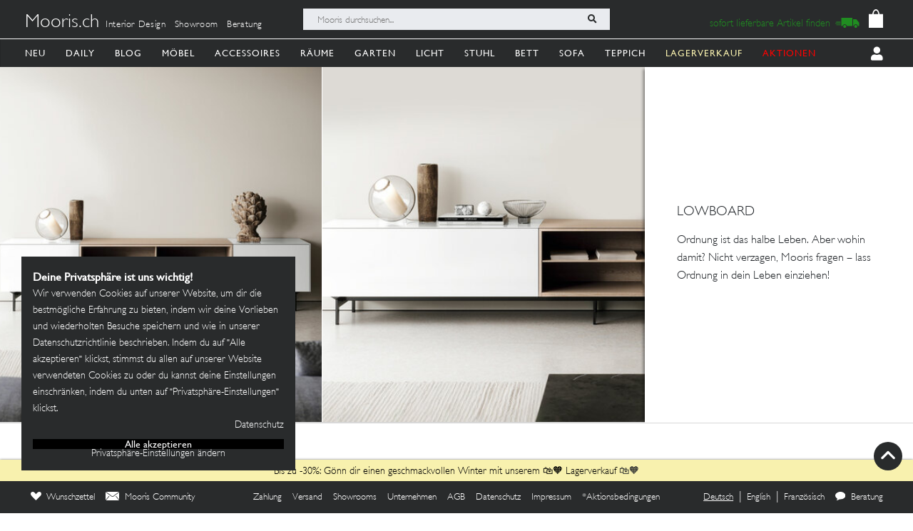

--- FILE ---
content_type: text/html; charset=utf-8
request_url: https://mooris-ch.herokuapp.com/search?filter%5Bfacet_sub_theme%5D=lowboard&nv=cbb8d
body_size: 32419
content:
<!DOCTYPE html>
<html lang="de">
<head>
  <title>Mooris.ch - Lowboard</title>
  <link href="https://mooris-ch.herokuapp.com/theme/sideboard/sub_theme/lowboard" rel="canonical" /><meta property="og:url" content="https://mooris-ch.herokuapp.com/theme/sideboard/sub_theme/lowboard" />
  <link rel="alternate" hreflang="x-default" href="https://mooris-ch.herokuapp.com/search" /><link rel="alternate" hreflang="de" href="https://mooris-ch.herokuapp.com/search" /><link rel="alternate" hreflang="en" href="https://mooris-ch.herokuapp.com/search?locale=en" /><link rel="alternate" hreflang="fr" href="https://mooris-ch.herokuapp.com/search?locale=fr" />

  <meta name="description" content="">
  <meta name="mobile-web-app-capable" content="yes"/>
  <meta name="apple-mobile-web-app-status-bar-style" content="black">
  <meta name="apple-mobile-web-app-title" content="Mooris">
  <meta name="turbo-prefetch" content="false">

  <!-- Pinterest -->
<meta name="p:domain_verify" content="1ab329210375cb072a0cf4156f4f0df6">
<!-- End Pinterest -->


  <meta name="csrf-param" content="authenticity_token" />
<meta name="csrf-token" content="yzHVZq95zyq1g-v8RDjuHIAs12CPg5-Gi9SnkQKvC0zOy6ngC9x5VUo-rLAuiQX9dqQoLhHpeI_HW7qiiUB17g" />

  <script src="/assets/turbo-a5e4483ed8da2fc31f2665dd1ac46fac6029e83f41cd191cf84c4e243e9112fb.js" type="module"></script>
  <link rel="stylesheet" href="/assets/application-cdf094050b5518bebd22b987ba308d766a1fc336313c19e42621e10a342ef76b.css" media="all" data-turbo-track="reload" />
  <script src="/assets/application-e4cae152947916a5bb3f75f3b13df1b1020799f835614636a0755bf15b5fbfda.js" data-turbo-track="reload"></script>
  <link rel="stylesheet" href="/assets/pdp-e6fa54bf8e54d845fd196058060fdbe178c364faf64563492a95e7302386d7d4.css" media="all" data-turbo-track="reload" />

  <link rel="shortcut icon" href="/assets/flavs/favicon-78c1952be421e5e8180330e33e4650f3ef778770b2cc8b7e70ec8cbc42701130.ico">

<link rel="apple-touch-icon-precomposed" sizes="120x120" href="/assets/flavs/apple-icon-120x120-397b2a6147fdd04483cf07b8bf61ba3fbf996e36f320861d73248c78298e7b06.png">
<link rel="apple-touch-icon-precomposed" sizes="72x72" href="/assets/flavs/apple-icon-72x72-cab20d48b1ec8ea83fec4c2c791cd02496245e3faab7e04465f21128ca6e03d8.png">
<link rel="apple-touch-icon-precomposed" href="/assets/flavs/mooris_touch-12281bc1940de1728cff9ecd3abfff6828cbb9fe42b7fff011a9c1310e0aa621.png">

<link rel="apple-touch-icon" sizes="57x57" href="/assets/flavs/apple-icon-57x57-be11d2786102f29209975688a880de57d000551fa8383f34a55750d4fc890dc2.png">
<link rel="apple-touch-icon" sizes="60x60" href="/assets/flavs/apple-icon-60x60-8963f0c5c08c6de730a8b34c06507135012b8382879a41fbc6c2abea2684e03f.png">
<link rel="apple-touch-icon" sizes="72x72" href="/assets/flavs/apple-icon-72x72-cab20d48b1ec8ea83fec4c2c791cd02496245e3faab7e04465f21128ca6e03d8.png">
<link rel="apple-touch-icon" sizes="76x76" href="/assets/flavs/apple-icon-76x76-1cd35151c485220a8f32e22171357a923397c538a01a59c8d0e2ac5e1617b920.png">
<link rel="apple-touch-icon" sizes="114x114" href="/assets/flavs/apple-icon-114x114-297c324f79a70934db0a0ecf44955bca3a1bac08e5711b3606c5a644ef93f35b.png">
<link rel="apple-touch-icon" sizes="120x120" href="/assets/flavs/apple-icon-120x120-397b2a6147fdd04483cf07b8bf61ba3fbf996e36f320861d73248c78298e7b06.png">
<link rel="apple-touch-icon" sizes="144x144" href="/assets/flavs/apple-icon-144x144-afa7d4df2e781b1351241a8f4ac617a70d8a6012c7fbda28cd2d897b64dd274b.png">
<link rel="apple-touch-icon" sizes="152x152" href="/assets/flavs/apple-icon-152x152-d9cd40391fbc89f5ee0c8b195d7e927a64a58b2ddd50d9fa24769cdd377df082.png">
<link rel="apple-touch-icon" sizes="180x180" href="/assets/flavs/apple-icon-180x180-bc85dde3bdf1ed71e0d867a0e6ae191ec0eed0c848c124b2ed87c4ee7ddb21de.png">
<link rel="icon" type="image/png" sizes="192x192"  href="/assets/flavs/android-icon-192x192-0e052a5da673d102ba0761d648b1f4d33286ef2fa67def5b97c5738618d86549.png">
<link rel="icon" type="image/png" sizes="32x32" href="/assets/flavs/favicon-32x32-c1e5273c571cff0dcb5c39fb3c5cd9cdedf23624115c4be5d3ccecc033465e60.png">
<link rel="icon" type="image/png" sizes="96x96" href="/assets/flavs/favicon-96x96-8ba2eb8d137f05b526a0e8b3cd14e4923d2ec79ee3ee6c3a9de3a36db9edcb63.png">
<link rel="icon" type="image/png" sizes="16x16" href="/assets/flavs/favicon-16x16-0f106f613bd4e554d87a3dff550a1fbfc24c81085f43340e2d689cc02bad9fdc.png">

<meta name="msapplication-TileColor" content="#ffffff">
<meta name="msapplication-TileImage" content="/assets/flavs/ms-icon-144x144-afa7d4df2e781b1351241a8f4ac617a70d8a6012c7fbda28cd2d897b64dd274b.png">
<meta name="theme-color" content="#ffffff">

  <meta name="viewport" content="width=device-width, initial-scale=1">
      <meta property="og:description" content=""/>
    <meta property="og:image" content=""/>
    <meta property="og:site_name" content="Mooris - Selected Lifestyle"/>
    <meta property="og:title" content="Mooris - Lowboard"/>
    <meta property="og:type" content="website" />


  <!-- Start VWO Async SmartCode -->
<link rel="preconnect" href="https://dev.visualwebsiteoptimizer.com" />
<script type='text/javascript' id='vwoCode'>
window._vwo_code || (function() {
var account_id=636111,
version=2.1,
settings_tolerance=2000,
hide_element='body',
hide_element_style = 'opacity:0 !important;filter:alpha(opacity=0) !important;background:none !important;transition:none !important;',
/* DO NOT EDIT BELOW THIS LINE */
f=false,w=window,d=document,v=d.querySelector('#vwoCode'),cK='_vwo_'+account_id+'_settings',cc={};try{var c=JSON.parse(localStorage.getItem('_vwo_'+account_id+'_config'));cc=c&&typeof c==='object'?c:{}}catch(e){}var stT=cc.stT==='session'?w.sessionStorage:w.localStorage;code={use_existing_jquery:function(){return typeof use_existing_jquery!=='undefined'?use_existing_jquery:undefined},library_tolerance:function(){return typeof library_tolerance!=='undefined'?library_tolerance:undefined},settings_tolerance:function(){return cc.sT||settings_tolerance},hide_element_style:function(){return'{'+(cc.hES||hide_element_style)+'}'},hide_element:function(){if(performance.getEntriesByName('first-contentful-paint')[0]){return''}return typeof cc.hE==='string'?cc.hE:hide_element},getVersion:function(){return version},finish:function(e){if(!f){f=true;var t=d.getElementById('_vis_opt_path_hides');if(t)t.parentNode.removeChild(t);if(e)(new Image).src='https://dev.visualwebsiteoptimizer.com/ee.gif?a='+account_id+e}},finished:function(){return f},addScript:function(e){var t=d.createElement('script');t.type='text/javascript';if(e.src){t.src=e.src}else{t.text=e.text}d.getElementsByTagName('head')[0].appendChild(t)},load:function(e,t){var i=this.getSettings(),n=d.createElement('script'),r=this;t=t||{};if(i){n.textContent=i;d.getElementsByTagName('head')[0].appendChild(n);if(!w.VWO||VWO.caE){stT.removeItem(cK);r.load(e)}}else{var o=new XMLHttpRequest;o.open('GET',e,true);o.withCredentials=!t.dSC;o.responseType=t.responseType||'text';o.onload=function(){if(t.onloadCb){return t.onloadCb(o,e)}if(o.status===200||o.status===304){_vwo_code.addScript({text:o.responseText})}else{_vwo_code.finish('&e=loading_failure:'+e)}};o.onerror=function(){if(t.onerrorCb){return t.onerrorCb(e)}_vwo_code.finish('&e=loading_failure:'+e)};o.send()}},getSettings:function(){try{var e=stT.getItem(cK);if(!e){return}e=JSON.parse(e);if(Date.now()>e.e){stT.removeItem(cK);return}return e.s}catch(e){return}},init:function(){if(d.URL.indexOf('__vwo_disable__')>-1)return;var e=this.settings_tolerance();w._vwo_settings_timer=setTimeout(function(){_vwo_code.finish();stT.removeItem(cK)},e);var t;if(this.hide_element()!=='body'){t=d.createElement('style');var i=this.hide_element(),n=i?i+this.hide_element_style():'',r=d.getElementsByTagName('head')[0];t.setAttribute('id','_vis_opt_path_hides');v&&t.setAttribute('nonce',v.nonce);t.setAttribute('type','text/css');if(t.styleSheet)t.styleSheet.cssText=n;else t.appendChild(d.createTextNode(n));r.appendChild(t)}else{t=d.getElementsByTagName('head')[0];var n=d.createElement('div');n.style.cssText='z-index: 2147483647 !important;position: fixed !important;left: 0 !important;top: 0 !important;width: 100% !important;height: 100% !important;background: white !important;';n.setAttribute('id','_vis_opt_path_hides');n.classList.add('_vis_hide_layer');t.parentNode.insertBefore(n,t.nextSibling)}var o=window._vis_opt_url||d.URL,s='https://dev.visualwebsiteoptimizer.com/j.php?a='+account_id+'&u='+encodeURIComponent(o)+'&vn='+version;if(w.location.search.indexOf('_vwo_xhr')!==-1){this.addScript({src:s})}else{this.load(s+'&x=true')}}};w._vwo_code=code;code.init();})();
</script>
<!-- End VWO Async SmartCode -->

<script>
	$(document).on('turbo:load', function() {
		if(window.MoorisConsentScreen) {
			window.MoorisConsentScreen.on('confirmed:vwo', function () {
				window.VWO = window.VWO || [];
				window.VWO.init = window.VWO.init || function(state) { window.VWO.consentState = state; }
				window.VWO.init(1);
				return true;
			});
		}
	});
</script>
  <!-- Facebook Pixel Code -->
<script>
    if(window.MoorisConsentScreen) {
      window.MoorisConsentScreen.on('confirmed:facebook', () => {
        !function(f,b,e,v,n,t,s){if(f.fbq)return;n=f.fbq=function(){n.callMethod?
          n.callMethod.apply(n,arguments):n.queue.push(arguments)};if(!f._fbq)f._fbq=n;
          n.push=n;n.loaded=!0;n.version='2.0';n.queue=[];t=b.createElement(e);t.async=!0;
          t.src=v;s=b.getElementsByTagName(e)[0];s.parentNode.insertBefore(t,s)}(window,
          document,'script','https://connect.facebook.net/en_US/fbevents.js');

        fbq('init', '484887541653809');
        fbq('track', "PageView");

        return true
      });
    }
</script>
<!-- End Facebook Pixel Code -->

  <!-- TikTok Pixel Code -->
<script>
  if(window.MoorisConsentScreen) {
    window.MoorisConsentScreen.on('confirmed:tiktok', () => {
      !function (w, d, t) {
        w.TiktokAnalyticsObject=t;var ttq=w[t]=w[t]||[];ttq.methods=["page","track","identify","instances","debug","on","off","once","ready","alias","group","enableCookie","disableCookie"],
          ttq.setAndDefer=function(t,e){t[e]=function(){t.push([e].concat(Array.prototype.slice.call(arguments,0)))}};for(var i=0;i<ttq.methods.length;i++)ttq.setAndDefer(ttq,ttq.methods[i]);
          ttq.instance=function(t){for(var e=ttq._i[t]||[],n=0;n<ttq.methods.length;n++)ttq.setAndDefer(e,ttq.methods[n]);return e},ttq.load=function(e,n){var i="https://analytics.tiktok.com/i18n/pixel/events.js";
            ttq._i=ttq._i||{},ttq._i[e]=[],ttq._i[e]._u=i,ttq._t=ttq._t||{},ttq._t[e]=+new Date,ttq._o=ttq._o||{},ttq._o[e]=n||{};
            var o=document.createElement("script");o.type="text/javascript",o.async=!0,o.src=i+"?sdkid="+e+"&lib="+t;
            var a=document.getElementsByTagName("script")[0];a.parentNode.insertBefore(o,a)};

        ttq.load('CE7FQFBC77U118FBASVG');
        ttq.page();
      }(window, document, 'ttq');
      return true;
    });
  }
</script>
<!-- End TikTok Pixel Code -->

  <!--
  Google Analytics:
  See https://developers.google.com/analytics/devguides/collection/analyticsjs/field-reference#user
-->
<script>
  if(window.MoorisConsentScreen) {
    window.MoorisConsentScreen.on('confirmed:google-analytics', function initGoogleAnalyticsFunc () {
      window.ga=window.ga||function(){(ga.q=ga.q||[]).push(arguments)};ga.l=+new Date;

      let uData = {};
      ga(
        'create',
        'UA-33844102-1',
        'auto',
        uData
      );
      ga('require', 'displayfeatures');
      ga('require', 'ec');
      ga('send', 'pageview');

      this.addResource({
        tag: 'script',
        src: 'https://www.google-analytics.com/analytics.js',
        async: true,
        parent: document.body
      })

      return true
    })
  }
</script>

  <!--
  Google Tag Manager:
  See https://tagmanager.google.com/#/container/accounts/6004234841/containers/47437799/workspaces/2
-->
<script>
  if(window.MoorisConsentScreen) {
    window.MoorisConsentScreen.on('confirmed:google-tag-manager', function () {
      this.addResource({
        tag: 'script',
        src: 'https://www.googletagmanager.com/gtag/js?id=UA-33844102-1',
        async: true,
        parent: document.body
      })
      window.dataLayer = window.dataLayer || [];
      function gtag(){dataLayer.push(arguments);}
      gtag('js', new Date());
      gtag('config', 'UA-33844102-1');
      return true
    })

    window.MoorisConsentScreen.on('confirmed:google-tag-manager', function () {
      this.addResource({
        tag: 'script',
        src: 'https://www.googletagmanager.com/gtag/js?id=AW-1000216274',
        async: true,
        parent: document.body
      })
      window.dataLayer = window.dataLayer || [];
      function gtag(){dataLayer.push(arguments);}
      gtag('js', new Date());
      gtag('config', 'AW-1000216274', {'allow_enhanced_conversions':true});

      return true
    })

    window.MoorisConsentScreen.on('confirmed:google-tag-manager', function () {
      (function(w,d,s,l,i){w[l]=w[l]||[];w[l].push({'gtm.start':
        new Date().getTime(),event:'gtm.js'});var f=d.getElementsByTagName(s)[0],
        j=d.createElement(s),dl=l!='dataLayer'?'&l='+l:'';j.async=true;j.src=
        'https://www.googletagmanager.com/gtm.js?id='+i+dl;f.parentNode.insertBefore(j,f);
      })(window,document,'script','dataLayer','GTM-TRKBGFP');

      return true
    })
  }
</script>
<!-- End Google Tag Manager -->

  <script>
  if(window.MoorisConsentScreen) {
    window.MoorisConsentScreen.on('confirmed:boxalino', function initBoxalinoFunc () {
      let bxLibLink = '//track.bx-cloud.com/static/bav2.min.js'
      let rti = '//bx-cdn.com/static/rti.min.js'

      window._bxq = window._bxq || [];
      window._bxq.push(['setAccount', 'mooris_api']);
      window._bxq.push(['setCookieDomain', 'mooris.ch']);
      window._bxq.push(['trackPageView']);

      this.addResource({
        tag: 'script',
        async: true,
        src: bxLibLink
      });

      this.addResource({
        tag: 'script',
        async: true,
        src: rti
      });
      return true
    })
  }
</script>


  <link rel="manifest" crossorigin="use-credentials" href="/manifest.json">
  <script src="/upup.min.js"></script>

  <script>
//<![CDATA[
window.I18N_LOCALE = 'de';
//]]>
</script>
  
</head>

<body class="new-navigation-bar">
  <!-- Google Tag Manager (noscript) -->
  <noscript>
    <iframe src="https://www.googletagmanager.com/ns.html?id=GTM-TRKBGFP" height="0" width="0" style="display:none;visibility:hidden"></iframe>
  </noscript>
  <!-- End Google Tag Manager (noscript) -->
<div class="wsmenucontainer clearfix">
  <div class="wsmobileheader clearfix">
  <!-- Mobile Header -->
  <div class="wsmobileheader clearfix">
    <a class="animated-arrow" id="wsnavtoggle"><span></span></a>
      <script>
        $("#wsnavtoggle").css("display", "block");
      </script>
    <div class="smallogo">
      <ul class="mobile-search-bar">
          <div class="mobilewssearch clearfix rightmenu">
    <form class="navigation-top-search-form" data-turboform="true" action="/search" accept-charset="UTF-8" method="get">
      <input
        type="search"
        name="search"
        id="mobilesearch"
        placeholder="Mooris durchsuchen..."
        onfocus="this.placeholder = ''"
        onblur="this.placeholder = 'Mooris durchsuchen...'"
        value=""
        autocomplete="off"
        class=" mobile-bar">
      <span class="clearButton clear-button-extra" onclick="clearButton(); return false;">x</span>
      <button class="btnstyle searching_boxalino" data-loading-text="<i class='fa fa-spinner fa-spin '></i>">
        <i class="searchicon fa fa-search" aria-hidden="true"></i></button>
</form>  </div>
  <ul class="mobilesearch-results d-none" id="mobileautocomplete-search-results">
  </ul>

<script>
  var isHistory = false
  var isMobileClient = false;
  var currentUrl = "/search?filter%5Bfacet_sub_theme%5D=lowboard&nv=cbb8d";

  if ($('.is-history:visible')) {
    isHistory = true
  } else {
    isHistory = false
  }

  if($(window).width() < 991)
  {
    $positionning = "mobile_bar"
  } else {
    $positionning = "inside_bar"
  }

  function clearButton() {
    $("#mobilesearch").val('');
    $("#search").val('');

    $("#wsnavtoggle").css("display", "block");
    $(".mobile-cart-icon").css("display", "block");

    if (isMobileClient) {
      $("#mobilesearch").focusout();
      $(".mobilesearch-results").hide();

    }
    if ($('.is-history').length > 0) {
      $("#wsnavtoggle").css("display", "none");
    }
  }

  function searchButton() {

    if ($positionning == "mobile_bar") {
      var search_open_filter = "/search?extra_action=open_filter";
      var search_open_onclick = "";
      search_open_filter = "javascript:void(0);";
      search_open_onclick = "$('#refineSearch').modal('show');";

      $("#mobilesearch").focus(function(){
        $(".mobilesearch-results").show();
        $(".clearButton").show();
        if($.trim($(".mobilesearch-results").html())=='' && $.trim($("#mobilesearch").val())=='') {
          $(".mobilesearch-results").replaceWith('<ul class="mobilesearch-results" id="mobileautocomplete-search-results"><li><a href="' + search_open_filter + '" onclick="' + search_open_onclick + '">Nach Kategorien filtern</a></li><li><a href="/studios">Showrooms</a></li></ul>');
        } else if ($.trim($("#mobilesearch").val())!='' && $.trim($(".mobilesearch-results").html())=='') {
          $.ajax({
            type: 'GET',
            url: '/autocompletesearch',
            data: {
              term: $("#mobilesearch").val(),
              mobile: true
            }
          });
        } else if ($.trim($(".mobilesearch-results").html())=='' || $.trim($("#mobilesearch").val())=='') {
          $(".mobilesearch-results").replaceWith('<ul class="mobilesearch-results" id="mobileautocomplete-search-results"><li><a href="' + search_open_filter + '" onclick="' + search_open_onclick + '">Nach Kategorien filtern</a></li><li><a href="/studios">Showrooms</a></li></ul>');
        }
      });
      $("#mobilesearch").blur(function(){
        if (!isMobileClient) {
          setTimeout('$(".mobilesearch-results").hide(); $(".clearButton").hide();', 500);
        } else {
          setTimeout('$(".clearButton").hide();', 500);
        }
      });
      $("#mobilesearch").on('input', function() {
        if (isMobileClient) {
          // Like this the background is not scrollable, only the mobilesearch-results
          $('body').css("position", "fixed");
        }
        if ($(this).val().length >= 2) return;
        $(".mobilesearch-results").replaceWith('<ul class="mobilesearch-results" id="mobileautocomplete-search-results"><li><a href="' + search_open_filter + '" onclick="' + search_open_onclick + '">Nach Kategorien filtern</a></li><li><a href="/studios">Showrooms</a></li></ul>');
      });
      $( "#mobilesearch" ).autocomplete({
        source: function( request, response ) {
          $.ajax({
            type: 'GET',
            url: '/autocompletesearch',
            data: {
              term: $("#mobilesearch").val(),
              mobile: true
            }
          });
        },
        minLength: 2
      });

    } else {

      $("#search").focus(function(){
        $(".search-results").show();
        $(".clearButton").show();
        if($.trim($(".search-results").html())=='' && $.trim($("#search").val())=='') {
          $(".search-results").replaceWith('<ul class="search-results" id="autocomplete-search-results"><li><a href="/search">Nach Kategorien filtern</a></li></ul>');
        } else if ($.trim($("#search").val())!='' && $.trim($(".search-results").html())=='') {
          $.ajax({
            type: 'GET',
            url: '/autocompletesearch',
            data: {
              term: $("#search").val()
            }
          });
        } else if ($.trim($(".search-results").html())=='' || $.trim($("#search").val())=='') {
          $(".search-results").replaceWith('<ul class="search-results p-2" id="autocomplete-search-results"><div class="search-bar-desktop-arrow "></div><li><a class="text-left menu_underline_hover" href="/search">Nach Kategorien filtern</a></li></ul>');
        }
      });
      $("#search").blur(function(){
        setTimeout('$(".search-results").hide(); $(".clearButton").hide();', 500);
      });
      $("#search").on('input', function() {
        if ($(this).val().length >= 2) return;
        $(".search-results").replaceWith('<ul class="search-results p-2" id="autocomplete-search-results"><div class="search-bar-desktop-arrow "></div><li><a class="text-left menu_underline_hover" href="/search">Nach Kategorien filtern</a></li></ul>');
      });
      $( "#search" ).autocomplete({
        source: function( request, response ) {
          $.ajax({
            type: 'GET',
            url: '/autocompletesearch',
            data: {
              term: $("#search").val()
            }
          });
        },
        minLength: 2
      });

      $("form[data-turboform]").submit(function( event ) {
        if (($.trim($("#search").val()) === "" && $("#search").is(":visible")) || ($.trim($("#mobilesearch").val()) === "" && $("#mobilesearch").is(":visible"))) {
          return false;
        }

        // Because of possible interference between autocomplete ajax requests and the search form,
        // we do a fake ajax request with a timeout on server side ...
        var redirection =  this.action+(this.action.indexOf('?') == -1 ? '?' : '&')+$(this).serialize();
        $.ajax({
          type: 'GET',
          url: '/fake_search_loop',
          data: {
            redirection: redirection
          },
          beforeSend: function(){
            button = $(".searching_boxalino");
            button.html(button.attr("data-loading-text"));
          }
        }).always(function(){
          window.location.href = redirection;
        });

        return false;
      });

    }
  }

  $( document ).on('turbo:load', function() {
    searchButton($positionning);
    // This is a special case. Fill the search-aside bar if there are no entries found...
    setTimeout(function(){
      var moorisSearchScroll = sessionStorage.getItem("mooris_search_scroll");
      if ($("#search-aside").height() < $( window ).height() && moorisSearchScroll <= 1) {
        $("#search-aside").css("height", "100vh");
      }
    }, 1000);
  });
  $(window).scroll(function() {
    if ($(this).scrollTop()) {
      $('#toTop').fadeIn();
    } else {
      $('#toTop').fadeOut();
    }
  });

  $("#toTop").click(function() {
    $("html, body").animate({scrollTop: 0}, 1000);
  });

  $imgForItem = $('.img-for-item')

  $('.item-with-pic').on('mouseover', function() {
    $('.theme-subtheme-img-container').show();
    $('.menu-img-container').hide();
    $('.img-for-item').hide();
    $('#image-for-'+ this.id).show();
  }).bind('mouseout',  function(){
    $('.theme-subtheme-img-container').hide();
    $('#image-for-'+ this.id).hide();
    $('.menu-img-container').show(500);
  });

</script>


      </ul>
      <span class="mobile-cart-icon">
          <div class="cart_counter">
            <a class="cart-icon hide-left-nav" data-remote="true" href="/cart/show_cart"><img alt="Warenkorb" style="width:20px;" src="/assets/svg/bag-long-ears-faf6777072dd93a6d3f0b50fd713d8ceb009aba132640cc3c0fbe18946f5fee1.svg" /></a>
<span class="cart-icon-number" style="color: black"></span>
<script>
// Because the span is not within the a-tag, trigger event like this.
// We don't want to make adaptations in css because of IE ....
$(".cart-icon-number").on('click', function(event){
  $.ajax({
      type: 'GET',
      dataType: "script",
      url: '/cart/show_cart'
  });
});
</script>

          </div>
        </span>
    </div>
  </div>
  <!-- Mobile Header end-->
</div>
<div class="header">
  <!-- Menu -->
  <div class="headtoppart clearfix first-header navigation-top">
  <div class="headerwp">
    <div class="navigation-top-container">
        <div class="navigation-top-services">
          <a class="header-title" href="/">Mooris.ch</a>
          <span class='top-services'>
              <a class="top-service" href="/interior-design">Interior Design</a>
              <a class="top-service" href="/studios">Showroom</a>
              <a class="top-service" href="/online-beratung">Beratung</a>
          </span>
        </div>
      <div class="navigation-top-search">
          <div class="wssearch clearfix rightmenu">
    <form class="navigation-top-search-form" data-turboform="true" action="/search" accept-charset="UTF-8" method="get">
      <input
        type="search"
        name="search"
        id="search"
        placeholder="Mooris durchsuchen..."
        onfocus="this.placeholder = ''"
        onblur="this.placeholder = 'Mooris durchsuchen...'"
        value=""
        autocomplete="off"
        class=" inside-bar">
      <span class="clearButton " onclick="clearButton(); return false;">x</span>
      <button class="btnstyle searching_boxalino" data-loading-text="<i class='fa fa-spinner fa-spin '></i>">
        <i class="searchicon fa fa-search" aria-hidden="true"></i></button>
</form>  </div>
  <ul class="search-results d-none" id="autocomplete-search-results">
  </ul>

<script>
  var isHistory = false
  var isMobileClient = false;
  var currentUrl = "/search?filter%5Bfacet_sub_theme%5D=lowboard&nv=cbb8d";

  if ($('.is-history:visible')) {
    isHistory = true
  } else {
    isHistory = false
  }

  if($(window).width() < 991)
  {
    $positionning = "mobile_bar"
  } else {
    $positionning = "inside_bar"
  }

  function clearButton() {
    $("#mobilesearch").val('');
    $("#search").val('');

    $("#wsnavtoggle").css("display", "block");
    $(".mobile-cart-icon").css("display", "block");

    if (isMobileClient) {
      $("#mobilesearch").focusout();
      $(".mobilesearch-results").hide();

    }
    if ($('.is-history').length > 0) {
      $("#wsnavtoggle").css("display", "none");
    }
  }

  function searchButton() {

    if ($positionning == "mobile_bar") {
      var search_open_filter = "/search?extra_action=open_filter";
      var search_open_onclick = "";
      search_open_filter = "javascript:void(0);";
      search_open_onclick = "$('#refineSearch').modal('show');";

      $("#mobilesearch").focus(function(){
        $(".mobilesearch-results").show();
        $(".clearButton").show();
        if($.trim($(".mobilesearch-results").html())=='' && $.trim($("#mobilesearch").val())=='') {
          $(".mobilesearch-results").replaceWith('<ul class="mobilesearch-results" id="mobileautocomplete-search-results"><li><a href="' + search_open_filter + '" onclick="' + search_open_onclick + '">Nach Kategorien filtern</a></li><li><a href="/studios">Showrooms</a></li></ul>');
        } else if ($.trim($("#mobilesearch").val())!='' && $.trim($(".mobilesearch-results").html())=='') {
          $.ajax({
            type: 'GET',
            url: '/autocompletesearch',
            data: {
              term: $("#mobilesearch").val(),
              mobile: true
            }
          });
        } else if ($.trim($(".mobilesearch-results").html())=='' || $.trim($("#mobilesearch").val())=='') {
          $(".mobilesearch-results").replaceWith('<ul class="mobilesearch-results" id="mobileautocomplete-search-results"><li><a href="' + search_open_filter + '" onclick="' + search_open_onclick + '">Nach Kategorien filtern</a></li><li><a href="/studios">Showrooms</a></li></ul>');
        }
      });
      $("#mobilesearch").blur(function(){
        if (!isMobileClient) {
          setTimeout('$(".mobilesearch-results").hide(); $(".clearButton").hide();', 500);
        } else {
          setTimeout('$(".clearButton").hide();', 500);
        }
      });
      $("#mobilesearch").on('input', function() {
        if (isMobileClient) {
          // Like this the background is not scrollable, only the mobilesearch-results
          $('body').css("position", "fixed");
        }
        if ($(this).val().length >= 2) return;
        $(".mobilesearch-results").replaceWith('<ul class="mobilesearch-results" id="mobileautocomplete-search-results"><li><a href="' + search_open_filter + '" onclick="' + search_open_onclick + '">Nach Kategorien filtern</a></li><li><a href="/studios">Showrooms</a></li></ul>');
      });
      $( "#mobilesearch" ).autocomplete({
        source: function( request, response ) {
          $.ajax({
            type: 'GET',
            url: '/autocompletesearch',
            data: {
              term: $("#mobilesearch").val(),
              mobile: true
            }
          });
        },
        minLength: 2
      });

    } else {

      $("#search").focus(function(){
        $(".search-results").show();
        $(".clearButton").show();
        if($.trim($(".search-results").html())=='' && $.trim($("#search").val())=='') {
          $(".search-results").replaceWith('<ul class="search-results" id="autocomplete-search-results"><li><a href="/search">Nach Kategorien filtern</a></li></ul>');
        } else if ($.trim($("#search").val())!='' && $.trim($(".search-results").html())=='') {
          $.ajax({
            type: 'GET',
            url: '/autocompletesearch',
            data: {
              term: $("#search").val()
            }
          });
        } else if ($.trim($(".search-results").html())=='' || $.trim($("#search").val())=='') {
          $(".search-results").replaceWith('<ul class="search-results p-2" id="autocomplete-search-results"><div class="search-bar-desktop-arrow "></div><li><a class="text-left menu_underline_hover" href="/search">Nach Kategorien filtern</a></li></ul>');
        }
      });
      $("#search").blur(function(){
        setTimeout('$(".search-results").hide(); $(".clearButton").hide();', 500);
      });
      $("#search").on('input', function() {
        if ($(this).val().length >= 2) return;
        $(".search-results").replaceWith('<ul class="search-results p-2" id="autocomplete-search-results"><div class="search-bar-desktop-arrow "></div><li><a class="text-left menu_underline_hover" href="/search">Nach Kategorien filtern</a></li></ul>');
      });
      $( "#search" ).autocomplete({
        source: function( request, response ) {
          $.ajax({
            type: 'GET',
            url: '/autocompletesearch',
            data: {
              term: $("#search").val()
            }
          });
        },
        minLength: 2
      });

      $("form[data-turboform]").submit(function( event ) {
        if (($.trim($("#search").val()) === "" && $("#search").is(":visible")) || ($.trim($("#mobilesearch").val()) === "" && $("#mobilesearch").is(":visible"))) {
          return false;
        }

        // Because of possible interference between autocomplete ajax requests and the search form,
        // we do a fake ajax request with a timeout on server side ...
        var redirection =  this.action+(this.action.indexOf('?') == -1 ? '?' : '&')+$(this).serialize();
        $.ajax({
          type: 'GET',
          url: '/fake_search_loop',
          data: {
            redirection: redirection
          },
          beforeSend: function(){
            button = $(".searching_boxalino");
            button.html(button.attr("data-loading-text"));
          }
        }).always(function(){
          window.location.href = redirection;
        });

        return false;
      });

    }
  }

  $( document ).on('turbo:load', function() {
    searchButton($positionning);
    // This is a special case. Fill the search-aside bar if there are no entries found...
    setTimeout(function(){
      var moorisSearchScroll = sessionStorage.getItem("mooris_search_scroll");
      if ($("#search-aside").height() < $( window ).height() && moorisSearchScroll <= 1) {
        $("#search-aside").css("height", "100vh");
      }
    }, 1000);
  });
  $(window).scroll(function() {
    if ($(this).scrollTop()) {
      $('#toTop').fadeIn();
    } else {
      $('#toTop').fadeOut();
    }
  });

  $("#toTop").click(function() {
    $("html, body").animate({scrollTop: 0}, 1000);
  });

  $imgForItem = $('.img-for-item')

  $('.item-with-pic').on('mouseover', function() {
    $('.theme-subtheme-img-container').show();
    $('.menu-img-container').hide();
    $('.img-for-item').hide();
    $('#image-for-'+ this.id).show();
  }).bind('mouseout',  function(){
    $('.theme-subtheme-img-container').hide();
    $('#image-for-'+ this.id).hide();
    $('.menu-img-container').show(500);
  });

</script>


      </div>
      <div class="navigation-top-cart">
          <div class="sofort-navigation-container">
            <div class="nav-sofort-icon">
  <a style="padding-left: 0px" onclick="closeMobileSlider()" class="top_menu_link_identifer" href="/sofort">
    <span class="nav-sofort-text">sofort lieferbare Artikel finden </span>
    <img alt="sofort lieferbar" src="/assets/fast_delivery-851f20335ba3fbb0a96df80441532af0c92b1106b5a7c1d2347e6515e8ed51a4.svg" />
</a></div>

          </div>


        <div class="headertopright">
          <div class="cart_counter d-none d-md-block">
            <a class="cart-icon hide-left-nav" data-remote="true" href="/cart/show_cart"><img alt="Warenkorb" style="width:20px;" src="/assets/svg/bag-long-ears-faf6777072dd93a6d3f0b50fd713d8ceb009aba132640cc3c0fbe18946f5fee1.svg" /></a>
<span class="cart-icon-number" style="color: black"></span>
<script>
// Because the span is not within the a-tag, trigger event like this.
// We don't want to make adaptations in css because of IE ....
$(".cart-icon-number").on('click', function(event){
  $.ajax({
      type: 'GET',
      dataType: "script",
      url: '/cart/show_cart'
  });
});
</script>

          </div>
        </div>
      </div>
    </div>
  </div>
</div>

    <div class="navigation-bottom ">
    <div id="headerfixed">
      <div class="wsmain">
        <nav class="clearfix wsmenu">
            <ul class="mobile-sub wsmenu-list tablet-navigation">
                <li class="nav-sofort-icon-mobile">
  <a style="padding-left: 0px" onclick="closeMobileSlider()" class="top_menu_link_identifer" href="/sofort">
    <span class="nav-sofort-text">sofort lieferbare Artikel finden </span>
    <img alt="sofort lieferbar" src="/assets/fast_delivery-851f20335ba3fbb0a96df80441532af0c92b1106b5a7c1d2347e6515e8ed51a4.svg" />
</a></li>

              <li id="mobile-wsshopmyaccount" class="navigation-login">
                <a href="/users/sign_in" class="login-icon-title-container" onclick="closeMobileSlider()">
                  <i class="fa fa-user"></i>
                  <span class="login-title">Profil</span>
                </a>
              </li>
                <li class="d-lg-none top-services-mobile">
                  <a class="top-service" href="/interior-design">Interior Design</a>
                </li>
                <li class="d-lg-none top-services-mobile">
                  <a class="top-service" href="/studios">Showroom</a>
                </li>
                <li class="d-lg-none top-services-mobile">
                  <a class="top-service" href="/online-beratung">Beratung</a>
                </li>
                  
  <li class="navigation-bottom-item-desktop">
    <a onclick="closeMobileSlider()" title="Neu" class="top_menu_link_identifer" href="/search?filter[facet_store]=neu&nv=62ac5">Neu</a>
  </li>

                  
  <li class="navigation-bottom-item-desktop">
    <a onclick="closeMobileSlider()" title="Daily" class="top_menu_link_identifer" href="/daily/store">Daily</a>
  </li>

                  
  <li class="navigation-bottom-item-desktop">
    <a onclick="closeMobileSlider()" title="Blog" class="top_menu_link_identifer" href="/blog">Blog</a>
  </li>

                  
  <li class="navigation-bottom-item-desktop">
    <a onclick="closeMobileSlider()" title="Möbel" class="top_menu_link_identifer" href="/store?nv=62ac5">Möbel</a>
      <!-- Everything except Room -->
      
<div class="megamenu megamenu-arrow-container">
  <div class="navigation-bottom-item-desktop-arrow"></div>
</div>
<div class="megamenu clearfix megamenu" style="">
  <div class="container-fluid">
    <div class="row">
        <div class="d-none">
          <ul class="wstliststy02 clearfix">
            <li class="wstheading clearfix">
              <a onclick="closeMobileSlider()" class="top_menu_link_identifer" href="/store?nv=62ac5">Möbel</a>
            </li>
          </ul>
        </div>
        <!-- Möbel -->
          <div class="col-lg-3 col-md-12 scene-box">
            <ul class="wstliststy02 clearfix scene_158">
                <li class="wstheading clearfix">
                  <div class="wstheading-container">
                      <a onclick="closeMobileSlider()" class="menu_underline_hover furniture-subtitle-link" href="/search?filter[facet_theme]=stuhl&nv=62ac5">Stuhl</a>
                  </div>
                  <div class="navigation-scenes-icon-container">
                      <img alt="chair" src="/assets/core/navigation_icons/chair-db005dde8776cada0436925f4028d6226bba86f7d3b469241c8924171385b0f5.svg" />
                  </div>
                </li>
              <div class="li-container">
                  <li>
                    <a onclick="closeMobileSlider()" class="menu_underline_hover" href="/search?filter[facet_sub_theme]=hocker&nv=62ac5">Hocker</a>
                  </li>
                  <li>
                    <a onclick="closeMobileSlider()" class="menu_underline_hover" href="/search?filter[facet_sub_theme]=barstuhl&nv=62ac5">Barstuhl</a>
                  </li>
                  <li>
                    <a onclick="closeMobileSlider()" class="menu_underline_hover" href="/search?filter[facet_sub_theme]=armlehnstuhl&nv=62ac5">Armlehnstuhl</a>
                  </li>
                  <li>
                    <a onclick="closeMobileSlider()" class="menu_underline_hover" href="/search?filter[facet_sub_theme]=freischwinger&nv=62ac5">Freischwinger</a>
                  </li>
                  <li>
                    <a onclick="closeMobileSlider()" class="menu_underline_hover" href="/search?filter[facet_sub_theme]=holzstuhl&nv=62ac5">Holzstuhl</a>
                  </li>
                  <li>
                    <a onclick="closeMobileSlider()" class="menu_underline_hover" href="/search?filter[facet_sub_theme]=kunststoff-metallstuhl&nv=62ac5">Kunststoff & Metallstuhl</a>
                  </li>
                  <li>
                    <a onclick="closeMobileSlider()" class="menu_underline_hover" href="/search?filter[facet_sub_theme]=polsterstuhl&nv=62ac5">Polsterstuhl</a>
                  </li>
                  <li>
                    <a onclick="closeMobileSlider()" class="menu_underline_hover" href="/search?filter[facet_sub_theme]=buerostuhl&nv=62ac5">Bürostuhl</a>
                  </li>
              </div>
            </ul>
          </div>
          <div class="col-lg-3 col-md-12 scene-box">
            <ul class="wstliststy02 clearfix scene_160">
                <li class="wstheading clearfix">
                  <div class="wstheading-container">
                      <a onclick="closeMobileSlider()" class="menu_underline_hover furniture-subtitle-link" href="/search?filter[facet_theme]=tisch&nv=62ac5">Tisch</a>
                  </div>
                  <div class="navigation-scenes-icon-container">
                      <img alt="table" src="/assets/core/navigation_icons/table-3a6179b0972ae17e58f264ae294cb4911dbe14d646d137f1364dff98d96d1522.svg" />
                  </div>
                </li>
              <div class="li-container">
                  <li>
                    <a onclick="closeMobileSlider()" class="menu_underline_hover" href="/search?filter[facet_sub_theme]=burotisch&nv=62ac5">Bürotisch</a>
                  </li>
                  <li>
                    <a onclick="closeMobileSlider()" class="menu_underline_hover" href="/search?filter[facet_sub_theme]=eckiger-tisch&nv=62ac5">Eckiger Tisch</a>
                  </li>
                  <li>
                    <a onclick="closeMobileSlider()" class="menu_underline_hover" href="/search?filter[facet_sub_theme]=runder-tisch&nv=62ac5">Runder Tisch</a>
                  </li>
                  <li>
                    <a onclick="closeMobileSlider()" class="menu_underline_hover" href="/search?filter[facet_sub_theme]=sekretar&nv=62ac5">Sekretär</a>
                  </li>
                  <li>
                    <a onclick="closeMobileSlider()" class="menu_underline_hover" href="/search?filter[facet_sub_theme]=tischgestell&nv=62ac5">Tischgestell</a>
                  </li>
              </div>
            </ul>
          </div>
          <div class="col-lg-3 col-md-12 scene-box">
            <ul class="wstliststy02 clearfix scene_154">
                <li class="wstheading clearfix">
                  <div class="wstheading-container">
                      <a onclick="closeMobileSlider()" class="menu_underline_hover furniture-subtitle-link" href="/search?filter[facet_theme]=regal&nv=62ac5">Regal</a>
                  </div>
                  <div class="navigation-scenes-icon-container">
                      <img alt="shelf" src="/assets/core/navigation_icons/shelf-363778714db3f56d479db9962dd362f37760a29dded3118e02d709f7e4345cb7.svg" />
                  </div>
                </li>
              <div class="li-container">
                  <li>
                    <a onclick="closeMobileSlider()" class="menu_underline_hover" href="/search?filter[facet_sub_theme]=anlehnregal&nv=62ac5">Anlehnregal</a>
                  </li>
                  <li>
                    <a onclick="closeMobileSlider()" class="menu_underline_hover" href="/search?filter[facet_sub_theme]=saulenregal&nv=62ac5">Säulenregal</a>
                  </li>
                  <li>
                    <a onclick="closeMobileSlider()" class="menu_underline_hover" href="/search?filter[facet_sub_theme]=standregal&nv=62ac5">Standregal</a>
                  </li>
                  <li>
                    <a onclick="closeMobileSlider()" class="menu_underline_hover" href="/search?filter[facet_sub_theme]=wandregal&nv=62ac5">Wandregal</a>
                  </li>
              </div>
            </ul>
          </div>
          <div class="col-lg-3 col-md-12 scene-box">
            <ul class="wstliststy02 clearfix scene_153">
                <li class="wstheading clearfix">
                  <div class="wstheading-container">
                      <a onclick="closeMobileSlider()" class="menu_underline_hover furniture-subtitle-link" href="/search?filter[facet_theme]=leuchte&nv=62ac5">Licht</a>
                  </div>
                  <div class="navigation-scenes-icon-container">
                      <img alt="light" src="/assets/core/navigation_icons/light-7a0c0ffc263426df5ad44c51d4a0c880712ae976b159657d51ab33eba181b4ff.svg" />
                  </div>
                </li>
              <div class="li-container">
                  <li>
                    <a onclick="closeMobileSlider()" class="menu_underline_hover" href="/search?filter[facet_sub_theme]=deckenleuchte&nv=62ac5">Deckenleuchte</a>
                  </li>
                  <li>
                    <a onclick="closeMobileSlider()" class="menu_underline_hover" href="/search?filter[facet_sub_theme]=dekoleuchte&nv=62ac5">Dekoleuchte</a>
                  </li>
                  <li>
                    <a onclick="closeMobileSlider()" class="menu_underline_hover" href="/search?filter[facet_sub_theme]=leseleuchte&nv=62ac5">Leseleuchte</a>
                  </li>
                  <li>
                    <a onclick="closeMobileSlider()" class="menu_underline_hover" href="/search?filter[facet_sub_theme]=pendelleuchte&nv=62ac5">Pendelleuchte</a>
                  </li>
                  <li>
                    <a onclick="closeMobileSlider()" class="menu_underline_hover" href="/search?filter[facet_sub_theme]=stehleuchte&nv=62ac5">Stehleuchte</a>
                  </li>
                  <li>
                    <a onclick="closeMobileSlider()" class="menu_underline_hover" href="/search?filter[facet_sub_theme]=tischleuchte&nv=62ac5">Tischleuchte</a>
                  </li>
                  <li>
                    <a onclick="closeMobileSlider()" class="menu_underline_hover" href="/search?filter[facet_sub_theme]=wandleuchte&nv=62ac5">Wandleuchte</a>
                  </li>
              </div>
            </ul>
          </div>
          <div class="col-lg-3 col-md-12 scene-box">
            <ul class="wstliststy02 clearfix scene_147">
                <li class="wstheading clearfix">
                  <div class="wstheading-container">
                      <a onclick="closeMobileSlider()" class="menu_underline_hover furniture-subtitle-link" href="/search?filter[facet_theme]=bett&nv=62ac5">Bett</a>
                  </div>
                  <div class="navigation-scenes-icon-container">
                      <img alt="bed" src="/assets/core/navigation_icons/bed-85fd418a54c282bf374a93b04c1dcd4e8ccf94340864f105aeee32ef500b734b.svg" />
                  </div>
                </li>
              <div class="li-container">
                  <li>
                    <a onclick="closeMobileSlider()" class="menu_underline_hover" href="/search?filter[facet_sub_theme]=doppelbett&nv=62ac5">Doppelbett</a>
                  </li>
                  <li>
                    <a onclick="closeMobileSlider()" class="menu_underline_hover" href="/search?filter[facet_sub_theme]=einzelbett&nv=62ac5">Einzelbett</a>
                  </li>
                  <li>
                    <a onclick="closeMobileSlider()" class="menu_underline_hover" href="/search?filter[facet_sub_theme]=gastebett&nv=62ac5">Gästebett</a>
                  </li>
                  <li>
                    <a onclick="closeMobileSlider()" class="menu_underline_hover" href="/search?filter[facet_sub_theme]=zubehor&nv=62ac5">Zubehör</a>
                  </li>
                  <li>
                    <a onclick="closeMobileSlider()" class="menu_underline_hover" href="/search?filter[facet_sub_theme]=matratze&nv=62ac5">Matratze</a>
                  </li>
              </div>
            </ul>
          </div>
          <div class="col-lg-3 col-md-12 scene-box">
            <ul class="wstliststy02 clearfix scene_152">
                <li class="wstheading clearfix">
                  <div class="wstheading-container">
                      <a onclick="closeMobileSlider()" class="menu_underline_hover furniture-subtitle-link" href="/kleiderschrank">Kommode & Kleiderschrank</a>
                  </div>
                  <div class="navigation-scenes-icon-container">
                      <img alt="chestofdrawerswardrobe" src="/assets/core/navigation_icons/chestofdrawerswardrobe-138b6955b76b292afeebaa75ade83c07f93f3de2a63fe9b56e85a9515a375e52.svg" />
                  </div>
                </li>
              <div class="li-container">
                  <li>
                    <a onclick="closeMobileSlider()" class="menu_underline_hover" href="/search?filter[facet_sub_theme]=kleiderschrank&nv=62ac5">Kleiderschrank</a>
                  </li>
                  <li>
                    <a onclick="closeMobileSlider()" class="menu_underline_hover" href="/search?filter[facet_sub_theme]=kleiderstander&nv=62ac5">Kleiderständer</a>
                  </li>
                  <li>
                    <a onclick="closeMobileSlider()" class="menu_underline_hover" href="/search?filter[facet_sub_theme]=kommode&nv=62ac5">Kommode</a>
                  </li>
                  <li>
                    <a onclick="closeMobileSlider()" class="menu_underline_hover" href="/search?filter[facet_sub_theme]=kuchenschrank&nv=62ac5">Küchenschrank</a>
                  </li>
                  <li>
                    <a onclick="closeMobileSlider()" class="menu_underline_hover" href="/search?filter[facet_sub_theme]=rollkorpus&nv=62ac5">Rollkorpus</a>
                  </li>
                  <li>
                    <a onclick="closeMobileSlider()" class="menu_underline_hover" href="/search?filter[facet_sub_theme]=vitrine&nv=62ac5">Vitrine</a>
                  </li>
              </div>
            </ul>
          </div>
          <div class="col-lg-3 col-md-12 scene-box">
            <ul class="wstliststy02 clearfix scene_156">
                <li class="wstheading clearfix">
                  <div class="wstheading-container">
                      <a onclick="closeMobileSlider()" class="menu_underline_hover furniture-subtitle-link" href="/search?filter[facet_theme]=sideboard&nv=62ac5">Sideboard</a>
                  </div>
                  <div class="navigation-scenes-icon-container">
                      <img alt="sideboard" src="/assets/core/navigation_icons/sideboard-0f673d5855c46fd0893d6968ae228bcc493fc0797e2956212dc7ddc62880519e.svg" />
                  </div>
                </li>
              <div class="li-container">
                  <li>
                    <a onclick="closeMobileSlider()" class="menu_underline_hover" href="/search?filter[facet_sub_theme]=konsole&nv=62ac5">Konsole</a>
                  </li>
                  <li>
                    <a onclick="closeMobileSlider()" class="menu_underline_hover" href="/search?filter[facet_sub_theme]=lowboard&nv=62ac5">Lowboard</a>
                  </li>
                  <li>
                    <a onclick="closeMobileSlider()" class="menu_underline_hover" href="/search?filter[facet_sub_theme]=classic-sideboard&nv=62ac5">Sideboard</a>
                  </li>
                  <li>
                    <a onclick="closeMobileSlider()" class="menu_underline_hover" href="/search?filter[facet_sub_theme]=tv-mobel&nv=62ac5">TV-Möbel</a>
                  </li>
              </div>
            </ul>
          </div>
          <div class="col-lg-3 col-md-12 scene-box">
            <ul class="wstliststy02 clearfix scene_157">
                <li class="wstheading clearfix">
                  <div class="wstheading-container">
                      <a onclick="closeMobileSlider()" class="menu_underline_hover furniture-subtitle-link" href="/search?filter[facet_theme]=sofa&nv=62ac5">Sofa</a>
                  </div>
                  <div class="navigation-scenes-icon-container">
                      <img alt="sofa" src="/assets/core/navigation_icons/sofa-586bde44639deeb2318991e63c31a153a45186155f5476e0bb93e3cf6a6331a3.svg" />
                  </div>
                </li>
              <div class="li-container">
                  <li>
                    <a onclick="closeMobileSlider()" class="menu_underline_hover" href="/search?filter[facet_sub_theme]=2-3-sofa&nv=62ac5">2-3 Sofa</a>
                  </li>
                  <li>
                    <a onclick="closeMobileSlider()" class="menu_underline_hover" href="/search?filter[facet_sub_theme]=daybed&nv=62ac5">Daybed</a>
                  </li>
                  <li>
                    <a onclick="closeMobileSlider()" class="menu_underline_hover" href="/search?filter[facet_sub_theme]=ecksofa&nv=62ac5">Ecksofa</a>
                  </li>
                  <li>
                    <a onclick="closeMobileSlider()" class="menu_underline_hover" href="/search?filter[facet_sub_theme]=schlafsofa&nv=62ac5">Schlafsofa</a>
                  </li>
                  <li>
                    <a onclick="closeMobileSlider()" class="menu_underline_hover" href="/search?filter[facet_sub_theme]=2-sitzer&nv=62ac5">2 Sitzer</a>
                  </li>
              </div>
            </ul>
          </div>
          <div class="col-lg-3 col-md-12 scene-box">
            <ul class="wstliststy02 clearfix scene_155">
                <li class="wstheading clearfix">
                  <div class="wstheading-container">
                      <a onclick="closeMobileSlider()" class="menu_underline_hover furniture-subtitle-link" href="/search?filter[facet_theme]=sessel&nv=62ac5">Sessel</a>
                  </div>
                  <div class="navigation-scenes-icon-container">
                      <img alt="armchair" src="/assets/core/navigation_icons/armchair-1bbb1b5d37ba2cabf47249557d463aad1d76df3b7d9aa0bde12a223431eb2e57.svg" />
                  </div>
                </li>
              <div class="li-container">
                  <li>
                    <a onclick="closeMobileSlider()" class="menu_underline_hover" href="/search?filter[facet_sub_theme]=pouf&nv=62ac5">Pouf & Hocker</a>
                  </li>
                  <li>
                    <a onclick="closeMobileSlider()" class="menu_underline_hover" href="/search?filter[facet_sub_theme]=relaxliege&nv=62ac5">Relaxliege</a>
                  </li>
                  <li>
                    <a onclick="closeMobileSlider()" class="menu_underline_hover" href="/search?filter[facet_sub_theme]=schaukelstuhl&nv=62ac5">Schaukelstuhl</a>
                  </li>
                  <li>
                    <a onclick="closeMobileSlider()" class="menu_underline_hover" href="/search?filter[facet_sub_theme]=sessel&nv=62ac5">Sessel</a>
                  </li>
              </div>
            </ul>
          </div>
          <div class="col-lg-3 col-md-12 scene-box">
            <ul class="wstliststy02 clearfix scene_146">
                <li class="wstheading clearfix">
                  <div class="wstheading-container">
                      <a onclick="closeMobileSlider()" class="menu_underline_hover furniture-subtitle-link" href="/search?filter[facet_theme]=beistelltisch&nv=62ac5">Beistelltisch</a>
                  </div>
                  <div class="navigation-scenes-icon-container">
                      <img alt="side-table" src="/assets/core/navigation_icons/side-table-25b6c6b8e8cefb255578e9446b4efb58b8408326075274a092b6e24c09555a9c.svg" />
                  </div>
                </li>
              <div class="li-container">
                  <li>
                    <a onclick="closeMobileSlider()" class="menu_underline_hover" href="/search?filter[facet_sub_theme]=barwagen&nv=62ac5">Barwagen</a>
                  </li>
                  <li>
                    <a onclick="closeMobileSlider()" class="menu_underline_hover" href="/search?filter[facet_sub_theme]=Beistelltisch&nv=62ac5">Beistelltisch</a>
                  </li>
                  <li>
                    <a onclick="closeMobileSlider()" class="menu_underline_hover" href="/search?filter[facet_sub_theme]=couchtisch&nv=62ac5">Couchtisch</a>
                  </li>
                  <li>
                    <a onclick="closeMobileSlider()" class="menu_underline_hover" href="/search?filter[facet_sub_theme]=nachttisch&nv=62ac5">Nachttisch</a>
                  </li>
                  <li>
                    <a onclick="closeMobileSlider()" class="menu_underline_hover" href="/search?filter[facet_sub_theme]=tischset&nv=62ac5">Tisch-Set</a>
                  </li>
              </div>
            </ul>
          </div>
          <div class="col-lg-3 col-md-12 scene-box">
            <ul class="wstliststy02 clearfix scene_159">
                <li class="wstheading clearfix">
                  <div class="wstheading-container">
                      <a onclick="closeMobileSlider()" class="menu_underline_hover furniture-subtitle-link" href="/search?filter[facet_theme]=teppich&nv=62ac5">Teppich</a>
                  </div>
                  <div class="navigation-scenes-icon-container">
                      <img alt="rugs" src="/assets/core/navigation_icons/rugs-9e5b5ca2930fb4fe647015b3b3897290e2a0dbbafd3e59abb9e7ed8c17e2f2d3.svg" />
                  </div>
                </li>
              <div class="li-container">
                  <li>
                    <a onclick="closeMobileSlider()" class="menu_underline_hover" href="/search?filter[facet_sub_theme]=eckig&nv=62ac5">Eckige Teppiche</a>
                  </li>
                  <li>
                    <a onclick="closeMobileSlider()" class="menu_underline_hover" href="/search?filter[facet_sub_theme]=rund&nv=62ac5">Runde Teppiche</a>
                  </li>
                  <li>
                    <a onclick="closeMobileSlider()" class="menu_underline_hover" href="/search?filter[facet_sub_theme]=felle&nv=62ac5">Felle & Fellteppiche</a>
                  </li>
                  <li>
                    <a onclick="closeMobileSlider()" class="menu_underline_hover" href="/search?filter[facet_sub_theme]=outdoor&nv=62ac5">Indoor & Outdoor Teppiche</a>
                  </li>
                  <li>
                    <a onclick="closeMobileSlider()" class="menu_underline_hover" href="/search?filter[facet_sub_theme]=laufer&nv=62ac5">Indoor Läufer</a>
                  </li>
                  <li>
                    <a onclick="closeMobileSlider()" class="menu_underline_hover" href="/search?filter[facet_sub_theme]=turvorleger&nv=62ac5">Türvorleger</a>
                  </li>
                  <li>
                    <a onclick="closeMobileSlider()" class="menu_underline_hover" href="/search?filter[facet_sub_theme]=outdoor-laufer&nv=62ac5">Outdoor Läufer</a>
                  </li>
              </div>
            </ul>
          </div>
          <div class="col-lg-3 col-md-12 scene-box">
            <ul class="wstliststy02 clearfix scene_149">
                <li class="wstheading clearfix">
                  <div class="wstheading-container">
                      <a onclick="closeMobileSlider()" class="menu_underline_hover furniture-subtitle-link" href="/search?filter[facet_theme]=garderobe&nv=62ac5">Garderobe</a>
                  </div>
                  <div class="navigation-scenes-icon-container">
                      <img alt="wardrobe" src="/assets/core/navigation_icons/wardrobe-651ce90636b418ec9642a196b1faed67fffe5face13976e026288efd2121cca1.svg" />
                  </div>
                </li>
              <div class="li-container">
                  <li>
                    <a onclick="closeMobileSlider()" class="menu_underline_hover" href="/search?filter[facet_sub_theme]=anlehngarderobe&nv=62ac5">Anlehngarderobe</a>
                  </li>
                  <li>
                    <a onclick="closeMobileSlider()" class="menu_underline_hover" href="/search?filter[facet_sub_theme]=schirmstander&nv=62ac5">Schirmständer</a>
                  </li>
                  <li>
                    <a onclick="closeMobileSlider()" class="menu_underline_hover" href="/search?filter[facet_sub_theme]=schuhregal&nv=62ac5">Schuhregal</a>
                  </li>
                  <li>
                    <a onclick="closeMobileSlider()" class="menu_underline_hover" href="/search?filter[facet_sub_theme]=standgarderobe&nv=62ac5">Standgarderobe</a>
                  </li>
                  <li>
                    <a onclick="closeMobileSlider()" class="menu_underline_hover" href="/search?filter[facet_sub_theme]=wandgarderobe&nv=62ac5">Wandgarderobe</a>
                  </li>
                  <li>
                    <a onclick="closeMobileSlider()" class="menu_underline_hover" href="/search?filter[facet_sub_theme]=schlusselablage&nv=62ac5">Schlüsselablage</a>
                  </li>
                  <li>
                    <a onclick="closeMobileSlider()" class="menu_underline_hover" href="/search?filter[facet_sub_theme]=wandhaken&nv=62ac5">Wandhaken</a>
                  </li>
              </div>
            </ul>
          </div>
          <div class="col-lg-3 col-md-12 scene-box">
            <ul class="wstliststy02 clearfix scene_145">
                <li class="wstheading clearfix">
                  <div class="wstheading-container">
                      <a onclick="closeMobileSlider()" class="menu_underline_hover furniture-subtitle-link" href="/search?filter[facet_theme]=bank&nv=62ac5">Bank</a>
                  </div>
                  <div class="navigation-scenes-icon-container">
                      <img alt="bench" src="/assets/core/navigation_icons/bench-64cfd10db6dbe687d686b018f3974d0fceb5167d909ea4599a801438dbdd1709.svg" />
                  </div>
                </li>
              <div class="li-container">
                  <li>
                    <a onclick="closeMobileSlider()" class="menu_underline_hover" href="/search?filter[facet_sub_theme]=sitzbank&nv=62ac5">Sitzbank</a>
                  </li>
                  <li>
                    <a onclick="closeMobileSlider()" class="menu_underline_hover" href="/search?filter[facet_sub_theme]=gartenbank&nv=62ac5">Gartenbank</a>
                  </li>
              </div>
            </ul>
          </div>
          <div class="col-lg-3 col-md-12 scene-box">
            <ul class="wstliststy02 clearfix scene_150">
                <li class="wstheading clearfix">
                  <div class="wstheading-container">
                      <a onclick="closeMobileSlider()" class="menu_underline_hover furniture-subtitle-link" href="/search?filter[facet_theme]=garten&nv=62ac5">Garten</a>
                  </div>
                  <div class="navigation-scenes-icon-container">
                      <img alt="outdoor" src="/assets/core/navigation_icons/outdoor-d0fd229b00290f3d50818829c02e6653cdf81dda656e24c2fc5f44c8e864d396.svg" />
                  </div>
                </li>
              <div class="li-container">
                  <li>
                    <a onclick="closeMobileSlider()" class="menu_underline_hover" href="/search?filter[facet_sub_theme]=aussenleuchte&nv=62ac5">Aussenleuchte</a>
                  </li>
                  <li>
                    <a onclick="closeMobileSlider()" class="menu_underline_hover" href="/search?filter[facet_sub_theme]=gartenaccessoires&nv=62ac5">Gartenaccessoires</a>
                  </li>
                  <li>
                    <a onclick="closeMobileSlider()" class="menu_underline_hover" href="/search?filter[facet_sub_theme]=gartenbank&nv=62ac5">Gartenbank</a>
                  </li>
                  <li>
                    <a onclick="closeMobileSlider()" class="menu_underline_hover" href="/search?filter[facet_sub_theme]=gartenliege&nv=62ac5">Gartenliege</a>
                  </li>
                  <li>
                    <a onclick="closeMobileSlider()" class="menu_underline_hover" href="/search?filter[facet_sub_theme]=gartenstuhl&nv=62ac5">Gartenstuhl</a>
                  </li>
                  <li>
                    <a onclick="closeMobileSlider()" class="menu_underline_hover" href="/search?filter[facet_sub_theme]=gartentisch&nv=62ac5">Gartentisch</a>
                  </li>
                  <li>
                    <a onclick="closeMobileSlider()" class="menu_underline_hover" href="/search?filter[facet_sub_theme]=loungemobel&nv=62ac5">Loungemöbel</a>
                  </li>
                  <li>
                    <a onclick="closeMobileSlider()" class="menu_underline_hover" href="/search?filter[facet_sub_theme]=sonnenschirm&nv=62ac5">Sonnenschirme</a>
                  </li>
                  <li>
                    <a onclick="closeMobileSlider()" class="menu_underline_hover" href="/search?filter[facet_store]=gartensets&nv=62ac5">Gartensets</a>
                  </li>
              </div>
            </ul>
          </div>
          <div class="col-lg-3 col-md-12 scene-box">
            <ul class="wstliststy02 clearfix scene_151">
                <li class="wstheading clearfix">
                  <div class="wstheading-container">
                      <a onclick="closeMobileSlider()" class="menu_underline_hover furniture-subtitle-link" href="/search?filter[facet_theme]=kinder&nv=62ac5">Kinder</a>
                  </div>
                  <div class="navigation-scenes-icon-container">
                      <img alt="children" src="/assets/core/navigation_icons/children-233ca8060d918b4d1283c9e9e8795d267bd56fc10ed0173e3a669f9c24b3aad2.svg" />
                  </div>
                </li>
              <div class="li-container">
                  <li>
                    <a onclick="closeMobileSlider()" class="menu_underline_hover" href="/search?filter[facet_sub_theme]=kindermobel&nv=62ac5">Kindermöbel</a>
                  </li>
                  <li>
                    <a onclick="closeMobileSlider()" class="menu_underline_hover" href="/search?filter[facet_sub_theme]=kinderteppich&nv=62ac5">Kinderteppich</a>
                  </li>
                  <li>
                    <a onclick="closeMobileSlider()" class="menu_underline_hover" href="/search?filter[facet_sub_theme]=kinderleuchte&nv=62ac5">Kinderleuchte</a>
                  </li>
                  <li>
                    <a onclick="closeMobileSlider()" class="menu_underline_hover" href="/search?filter[facet_sub_theme]=kinderzimmer-dekoration&nv=62ac5">Kinderzimmer Dekoration</a>
                  </li>
                  <li>
                    <a onclick="closeMobileSlider()" class="menu_underline_hover" href="/search?filter[facet_sub_theme]=spielsachen&nv=62ac5">Spielsachen</a>
                  </li>
                  <li>
                    <a onclick="closeMobileSlider()" class="menu_underline_hover" href="/search?filter[facet_sub_theme]=kindertextilien&nv=62ac5">Kindertextilien</a>
                  </li>
                  <li>
                    <a onclick="closeMobileSlider()" class="menu_underline_hover" href="/search?filter[facet_sub_theme]=kinderkleider&nv=62ac5">Kinderkleider</a>
                  </li>
              </div>
            </ul>
          </div>
        <!-- Möbel end -->
    </div>
  </div>
</div>


      <!-- Everything except Room end -->
  </li>

                  
  <li class="navigation-bottom-item-desktop">
    <a onclick="closeMobileSlider()" title="Accessoires" class="top_menu_link_identifer" href="/accessoires">Accessoires</a>
      <!-- Everything except Room -->
      
<div class="megamenu megamenu-arrow-container">
  <div class="navigation-bottom-item-desktop-arrow"></div>
</div>
<div class="megamenu clearfix megamenu" style="">
  <div class="container-fluid">
    <div class="row">
        <div class="d-none">
          <ul class="wstliststy02 clearfix">
            <li class="wstheading clearfix">
              <a onclick="closeMobileSlider()" class="top_menu_link_identifer" href="/accessoires">Accessoires</a>
            </li>
          </ul>
        </div>
        <!-- Möbel -->
          <div class="col-lg-3 col-md-12 scene-box">
            <ul class="wstliststy02 clearfix scene_234">
                <li class="wstheading clearfix">
                  <div class="wstheading-container">
                      <a onclick="closeMobileSlider()" class="menu_underline_hover furniture-subtitle-link" href="/search?filter[facet_theme]=gedeckter-tisch&nv=5b58e&nv=62ac5">Gedeckter Tisch</a>
                  </div>
                  <div class="navigation-scenes-icon-container">
                      <img alt="table_set" src="/assets/core/navigation_icons/table_set-62c9dc175d2f3f63e456e6880b1ae56bbe09b993287893d8b3f0bbfb87f0a98f.svg" />
                  </div>
                </li>
              <div class="li-container">
                  <li>
                    <a onclick="closeMobileSlider()" class="menu_underline_hover" href="/search?filter[facet_sub_theme]=besteck&nv=62ac5">Besteck</a>
                  </li>
                  <li>
                    <a onclick="closeMobileSlider()" class="menu_underline_hover" href="/search?filter[facet_sub_theme]=geschirr&nv=62ac5">	 Geschirr</a>
                  </li>
                  <li>
                    <a onclick="closeMobileSlider()" class="menu_underline_hover" href="/search?filter[facet_sub_theme]=glaser-karaffen&nv=62ac5">Gläser & Karaffen</a>
                  </li>
                  <li>
                    <a onclick="closeMobileSlider()" class="menu_underline_hover" href="/search?filter[facet_sub_theme]=schusseln-schalen&nv=62ac5">Schüsseln & Schalen</a>
                  </li>
                  <li>
                    <a onclick="closeMobileSlider()" class="menu_underline_hover" href="/search?filter[facet_sub_theme]=tassen&nv=62ac5">Tassen & Kannen</a>
                  </li>
                  <li>
                    <a onclick="closeMobileSlider()" class="menu_underline_hover" href="/search?filter[facet_sub_theme]=textilien&nv=62ac5">Textilien</a>
                  </li>
                  <li>
                    <a onclick="closeMobileSlider()" class="menu_underline_hover" href="/search?filter[facet_sub_theme]=wein-bar-zubehor&nv=62ac5">Wein & Bar Zubehör</a>
                  </li>
              </div>
            </ul>
          </div>
          <div class="col-lg-3 col-md-12 scene-box">
            <ul class="wstliststy02 clearfix scene_235">
                <li class="wstheading clearfix">
                  <div class="wstheading-container">
                      <a onclick="closeMobileSlider()" class="menu_underline_hover furniture-subtitle-link" href="/search?filter[facet_theme]=buro&nv=5b58e&nv=62ac5">Büro Accessoire</a>
                  </div>
                  <div class="navigation-scenes-icon-container">
                      <img alt="office_accessoires" src="/assets/core/navigation_icons/office_accessoires-92d72c81dfc2f073bbdf199ebf5a850f6164bd381fa5c4dd6e500e4717ac1726.svg" />
                  </div>
                </li>
              <div class="li-container">
                  <li>
                    <a onclick="closeMobileSlider()" class="menu_underline_hover" href="/search?filter[facet_sub_theme]=organizer&nv=62ac5">Organizer</a>
                  </li>
                  <li>
                    <a onclick="closeMobileSlider()" class="menu_underline_hover" href="/search?filter[facet_sub_theme]=papeterie&nv=62ac5">Papeterie</a>
                  </li>
                  <li>
                    <a onclick="closeMobileSlider()" class="menu_underline_hover" href="/search?filter[facet_sub_theme]=papierkorb&nv=62ac5">Papierkorb</a>
                  </li>
                  <li>
                    <a onclick="closeMobileSlider()" class="menu_underline_hover" href="/search?filter[facet_sub_theme]=pinnwand&nv=62ac5">Pinnwand</a>
                  </li>
                  <li>
                    <a onclick="closeMobileSlider()" class="menu_underline_hover" href="/search?filter[facet_sub_theme]=schreibutensilien&nv=62ac5">Schreibutensilien</a>
                  </li>
                  <li>
                    <a onclick="closeMobileSlider()" class="menu_underline_hover" href="/search?filter[facet_sub_theme]=zeitschriftenhalter&nv=62ac5">Zeitschriftenhalter</a>
                  </li>
              </div>
            </ul>
          </div>
          <div class="col-lg-3 col-md-12 scene-box">
            <ul class="wstliststy02 clearfix scene_236">
                <li class="wstheading clearfix">
                  <div class="wstheading-container">
                      <a onclick="closeMobileSlider()" class="menu_underline_hover furniture-subtitle-link" href="/search?filter[facet_theme]=wohntextilien&nv=5b58e&nv=62ac5">Wohntextilien</a>
                  </div>
                  <div class="navigation-scenes-icon-container">
                      <img alt="home_textiles" src="/assets/core/navigation_icons/home_textiles-c82f907d6079a52ef79179a569ccbf1c04e3b71fb951c6c2d6a689be4f4374c2.svg" />
                  </div>
                </li>
              <div class="li-container">
                  <li>
                    <a onclick="closeMobileSlider()" class="menu_underline_hover" href="/search?filter[facet_sub_theme]=bettwasche&nv=62ac5">Bettwäsche</a>
                  </li>
                  <li>
                    <a onclick="closeMobileSlider()" class="menu_underline_hover" href="/search?filter[facet_sub_theme]=duvets-kopfkissen&nv=62ac5">Duvets & Kopfkissen</a>
                  </li>
                  <li>
                    <a onclick="closeMobileSlider()" class="menu_underline_hover" href="/search?filter[facet_sub_theme]=fixleintuch&nv=62ac5">Fixleintuch</a>
                  </li>
                  <li>
                    <a onclick="closeMobileSlider()" class="menu_underline_hover" href="/search?filter[facet_sub_theme]=plaid&nv=62ac5">Plaids</a>
                  </li>
                  <li>
                    <a onclick="closeMobileSlider()" class="menu_underline_hover" href="/search?filter[facet_sub_theme]=vorhang&nv=62ac5">Vorhänge</a>
                  </li>
                  <li>
                    <a onclick="closeMobileSlider()" class="menu_underline_hover" href="/search?filter[facet_sub_theme]=zierkissen&nv=62ac5">Zierkissen</a>
                  </li>
              </div>
            </ul>
          </div>
          <div class="col-lg-3 col-md-12 scene-box">
            <ul class="wstliststy02 clearfix scene_237">
                <li class="wstheading clearfix">
                  <div class="wstheading-container">
                      <a onclick="closeMobileSlider()" class="menu_underline_hover furniture-subtitle-link" href="/search?filter[facet_theme]=aufbewahrung&nv=5b58e&nv=62ac5">Aufbewahrung</a>
                  </div>
                  <div class="navigation-scenes-icon-container">
                      <img alt="boxes" src="/assets/core/navigation_icons/boxes-c2e3c6edbfe519b956c41587186f623f3235399b0b913c7d0b5ee114f484926c.svg" />
                  </div>
                </li>
              <div class="li-container">
                  <li>
                    <a onclick="closeMobileSlider()" class="menu_underline_hover" href="/search?filter[facet_sub_theme]=Körbe&nv=62ac5">Körbe</a>
                  </li>
                  <li>
                    <a onclick="closeMobileSlider()" class="menu_underline_hover" href="/search?filter[facet_sub_theme]=boxen&nv=62ac5">Boxen</a>
                  </li>
                  <li>
                    <a onclick="closeMobileSlider()" class="menu_underline_hover" href="/search?filter[facet_sub_theme]=organizer&nv=62ac5">Organizer</a>
                  </li>
                  <li>
                    <a onclick="closeMobileSlider()" class="menu_underline_hover" href="/search?filter[facet_sub_theme]=schmuckkastchen&nv=62ac5">Schmuckkästchen</a>
                  </li>
                  <li>
                    <a onclick="closeMobileSlider()" class="menu_underline_hover" href="/search?filter[facet_sub_theme]=zeitschriftenhalter&nv=62ac5">Zeitschriftenhalter</a>
                  </li>
              </div>
            </ul>
          </div>
          <div class="col-lg-3 col-md-12 scene-box">
            <ul class="wstliststy02 clearfix scene_238">
                <li class="wstheading clearfix">
                  <div class="wstheading-container">
                      <a onclick="closeMobileSlider()" class="menu_underline_hover furniture-subtitle-link" href="/search?filter[facet_theme]=kochen-backen&nv=5b58e&nv=62ac5">Kochen & Backen</a>
                  </div>
                  <div class="navigation-scenes-icon-container">
                      <img alt="cooking" src="/assets/core/navigation_icons/cooking-4987a5a0f12416310addc1c50c01a9647a87b683550b77a15695b12921b834fc.svg" />
                  </div>
                </li>
              <div class="li-container">
                  <li>
                    <a onclick="closeMobileSlider()" class="menu_underline_hover" href="/search?filter[facet_sub_theme]=genuss&nv=62ac5">Genuss</a>
                  </li>
                  <li>
                    <a onclick="closeMobileSlider()" class="menu_underline_hover" href="/search?filter[facet_sub_theme]=gewurzaufbewahrung&nv=62ac5">Gewürzaufbewahrung</a>
                  </li>
                  <li>
                    <a onclick="closeMobileSlider()" class="menu_underline_hover" href="/search?filter[facet_sub_theme]=kuchengerate&nv=62ac5">Küchengeräte</a>
                  </li>
                  <li>
                    <a onclick="closeMobileSlider()" class="menu_underline_hover" href="/search?filter[facet_sub_theme]=kuchenhelfer&nv=62ac5">Küchenhelfer</a>
                  </li>
                  <li>
                    <a onclick="closeMobileSlider()" class="menu_underline_hover" href="/search?filter[facet_sub_theme]=kuchentextilien&nv=62ac5">Küchentextilien</a>
                  </li>
                  <li>
                    <a onclick="closeMobileSlider()" class="menu_underline_hover" href="/search?filter[facet_sub_theme]=messer-schneidebretter&nv=62ac5">Messer & Schneidebretter</a>
                  </li>
                  <li>
                    <a onclick="closeMobileSlider()" class="menu_underline_hover" href="/search?filter[facet_sub_theme]=pfannen-topfe&nv=62ac5">Pfannen & Töpfe</a>
                  </li>
                  <li>
                    <a onclick="closeMobileSlider()" class="menu_underline_hover" href="/search?filter[facet_sub_theme]=trinkflaschen&nv=62ac5">Trinkflaschen</a>
                  </li>
              </div>
            </ul>
          </div>
          <div class="col-lg-3 col-md-12 scene-box">
            <ul class="wstliststy02 clearfix scene_239">
                <li class="wstheading clearfix">
                  <div class="wstheading-container">
                      <a onclick="closeMobileSlider()" class="menu_underline_hover furniture-subtitle-link" href="/search?filter[facet_theme]=bad&nv=5b58e&nv=62ac5">Bad</a>
                  </div>
                  <div class="navigation-scenes-icon-container">
                      <img alt="bath" src="/assets/core/navigation_icons/bath-59169d2fb3fd9a066dffcae27097e7f746ba4e730e60c7833e3c91ecbbd84cbe.svg" />
                  </div>
                </li>
              <div class="li-container">
                  <li>
                    <a onclick="closeMobileSlider()" class="menu_underline_hover" href="/search?filter[facet_sub_theme]=badaccessoires&nv=62ac5">Badaccessoires</a>
                  </li>
                  <li>
                    <a onclick="closeMobileSlider()" class="menu_underline_hover" href="/search?filter[facet_sub_theme]=bademobel&nv=62ac5">Bademöbel</a>
                  </li>
                  <li>
                    <a onclick="closeMobileSlider()" class="menu_underline_hover" href="/search?filter[facet_sub_theme]=badtextilien&nv=62ac5">Badtextilien</a>
                  </li>
                  <li>
                    <a onclick="closeMobileSlider()" class="menu_underline_hover" href="/search?filter[facet_sub_theme]=duschvorhang&nv=62ac5">Duschvorhang</a>
                  </li>
                  <li>
                    <a onclick="closeMobileSlider()" class="menu_underline_hover" href="/search?filter[facet_sub_theme]=kosmetikspiegel&nv=62ac5">Kosmetikspiegel</a>
                  </li>
                  <li>
                    <a onclick="closeMobileSlider()" class="menu_underline_hover" href="/search?filter[facet_sub_theme]=pflegeprodukte&nv=62ac5">Pflegeprodukte</a>
                  </li>
                  <li>
                    <a onclick="closeMobileSlider()" class="menu_underline_hover" href="/search?filter[facet_sub_theme]=strandtucher&nv=62ac5">Strandtücher</a>
                  </li>
                  <li>
                    <a onclick="closeMobileSlider()" class="menu_underline_hover" href="/search?filter[facet_sub_theme]=waschekorbe&nv=62ac5">Wäschekörbe</a>
                  </li>
              </div>
            </ul>
          </div>
          <div class="col-lg-3 col-md-12 scene-box">
            <ul class="wstliststy02 clearfix scene_240">
                <li class="wstheading clearfix">
                  <div class="wstheading-container">
                      <a onclick="closeMobileSlider()" class="menu_underline_hover furniture-subtitle-link" href="/search?filter[facet_theme]=haushalt&nv=5b58e&nv=62ac5">Haushalt</a>
                  </div>
                  <div class="navigation-scenes-icon-container">
                      <img alt="household" src="/assets/core/navigation_icons/household-655de1f845c91c601f9faaa7460b47263bfc6536a97202576922a354e9d70b19.svg" />
                  </div>
                </li>
              <div class="li-container">
                  <li>
                    <a onclick="closeMobileSlider()" class="menu_underline_hover" href="/search?filter[facet_sub_theme]=haushaltsgerate&nv=62ac5">Haushaltsgeräte</a>
                  </li>
                  <li>
                    <a onclick="closeMobileSlider()" class="menu_underline_hover" href="/search?filter[facet_sub_theme]=leitern&nv=62ac5">Leitern</a>
                  </li>
                  <li>
                    <a onclick="closeMobileSlider()" class="menu_underline_hover" href="/search?filter[facet_sub_theme]=reinigung&nv=62ac5">Reinigung</a>
                  </li>
              </div>
            </ul>
          </div>
          <div class="col-lg-3 col-md-12 scene-box">
            <ul class="wstliststy02 clearfix scene_241">
                <li class="wstheading clearfix">
                  <div class="wstheading-container">
                      <a onclick="closeMobileSlider()" class="menu_underline_hover furniture-subtitle-link" href="/search?filter[facet_theme]=pflanzen&nv=5b58e&nv=62ac5">Pflanzen</a>
                  </div>
                  <div class="navigation-scenes-icon-container">
                      <img alt="flowers" src="/assets/core/navigation_icons/flowers-23a4276c0a82fdbe4ce94e8ff1d6a77e36cc476a4e3bcf8117fdaa5fa40ecd0f.svg" />
                  </div>
                </li>
              <div class="li-container">
                  <li>
                    <a onclick="closeMobileSlider()" class="menu_underline_hover" href="/search?filter[facet_sub_theme]=trockenblumen&nv=62ac5">Trockenblumen</a>
                  </li>
                  <li>
                    <a onclick="closeMobileSlider()" class="menu_underline_hover" href="/search?filter[facet_sub_theme]=zimmerpflanzen&nv=62ac5">Zimmerpflanzen</a>
                  </li>
              </div>
            </ul>
          </div>
          <div class="col-lg-3 col-md-12 scene-box">
            <ul class="wstliststy02 clearfix scene_242">
                <li class="wstheading clearfix">
                  <div class="wstheading-container">
                      <a onclick="closeMobileSlider()" class="menu_underline_hover furniture-subtitle-link" href="/search?filter[facet_theme]=deko&nv=5b58e&nv=62ac5">Wohnaccessoires</a>
                  </div>
                  <div class="navigation-scenes-icon-container">
                      <img alt="home_accessoires" src="/assets/core/navigation_icons/home_accessoires-9d093e28429a223157c025c2398e7e818d7cdd8764788664383b8e103d702961.svg" />
                  </div>
                </li>
              <div class="li-container">
                  <li>
                    <a onclick="closeMobileSlider()" class="menu_underline_hover" href="/search?filter[facet_sub_theme]=bilder&nv=62ac5">Bilder</a>
                  </li>
                  <li>
                    <a onclick="closeMobileSlider()" class="menu_underline_hover" href="/search?filter[facet_sub_theme]=blumentopfe&nv=62ac5">Blumentöpfe</a>
                  </li>
                  <li>
                    <a onclick="closeMobileSlider()" class="menu_underline_hover" href="/search?filter[facet_sub_theme]=dekoration&nv=62ac5">Dekoration</a>
                  </li>
                  <li>
                    <a onclick="closeMobileSlider()" class="menu_underline_hover" href="/search?filter[facet_sub_theme]=kerzen&nv=62ac5">Kerzen</a>
                  </li>
                  <li>
                    <a onclick="closeMobileSlider()" class="menu_underline_hover" href="/search?filter[facet_sub_theme]=spiegel&nv=62ac5">Spiegel</a>
                  </li>
                  <li>
                    <a onclick="closeMobileSlider()" class="menu_underline_hover" href="/search?filter[facet_sub_theme]=tassen&nv=62ac5">Tassen & Kannen</a>
                  </li>
                  <li>
                    <a onclick="closeMobileSlider()" class="menu_underline_hover" href="/search?filter[facet_sub_theme]=uhren&nv=62ac5">Uhren</a>
                  </li>
                  <li>
                    <a onclick="closeMobileSlider()" class="menu_underline_hover" href="/search?filter[facet_sub_theme]=vase&nv=62ac5">Vase</a>
                  </li>
                  <li>
                    <a onclick="closeMobileSlider()" class="menu_underline_hover" href="/search?filter[facet_sub_theme]=wanddekoration&nv=62ac5">Wanddekoration</a>
                  </li>
              </div>
            </ul>
          </div>
          <div class="col-lg-3 col-md-12 scene-box">
            <ul class="wstliststy02 clearfix scene_244">
                <li class="wstheading clearfix">
                  <div class="wstheading-container">
                      <a onclick="closeMobileSlider()" class="menu_underline_hover furniture-subtitle-link" href="/search?filter[facet_theme]=buecher&nv=a4185&nv=62ac5">Bücher</a>
                  </div>
                  <div class="navigation-scenes-icon-container">
                      <img alt="books" src="/assets/core/navigation_icons/books-02f74379b9e8f5157321fa06f597f2c80c792c2d1323d962315169b60bdac5b7.svg" />
                  </div>
                </li>
              <div class="li-container">
                  <li>
                    <a onclick="closeMobileSlider()" class="menu_underline_hover" href="/search?filter[facet_sub_theme]=architektur-interior-design&nv=62ac5">Architektur & Interior Design</a>
                  </li>
                  <li>
                    <a onclick="closeMobileSlider()" class="menu_underline_hover" href="/search?filter[facet_sub_theme]=design-kunst&nv=62ac5">Design & Kunst</a>
                  </li>
                  <li>
                    <a onclick="closeMobileSlider()" class="menu_underline_hover" href="/search?filter[facet_sub_theme]=garten&nv=62ac5">Garten</a>
                  </li>
                  <li>
                    <a onclick="closeMobileSlider()" class="menu_underline_hover" href="/search?filter[facet_sub_theme]=getraenke&nv=62ac5">Getränke</a>
                  </li>
                  <li>
                    <a onclick="closeMobileSlider()" class="menu_underline_hover" href="/search?filter[facet_sub_theme]=kinderbuecher&nv=62ac5">Kinderbücher</a>
                  </li>
                  <li>
                    <a onclick="closeMobileSlider()" class="menu_underline_hover" href="/search?filter[facet_sub_theme]=kochen-backen&nv=62ac5">Kochen & Backen</a>
                  </li>
                  <li>
                    <a onclick="closeMobileSlider()" class="menu_underline_hover" href="/search?filter[facet_sub_theme]=postkarten&nv=62ac5">Postkarten</a>
                  </li>
                  <li>
                    <a onclick="closeMobileSlider()" class="menu_underline_hover" href="/search?filter[facet_sub_theme]=ratgeber&nv=62ac5">Ratgeber</a>
                  </li>
                  <li>
                    <a onclick="closeMobileSlider()" class="menu_underline_hover" href="/search?filter[facet_sub_theme]=reisen-wandern&nv=62ac5">Reisen & Wandern</a>
                  </li>
                  <li>
                    <a onclick="closeMobileSlider()" class="menu_underline_hover" href="/search?filter[facet_sub_theme]=romane-erzaehlungen&nv=62ac5">Romane & Erzählungen</a>
                  </li>
              </div>
            </ul>
          </div>
          <div class="col-lg-3 col-md-12 scene-box">
            <ul class="wstliststy02 clearfix scene_243">
                <li class="wstheading clearfix">
                  <div class="wstheading-container">
                      <a onclick="closeMobileSlider()" class="menu_underline_hover furniture-subtitle-link" href="/search?filter[facet_theme]=technik&nv=5b58e&nv=62ac5">Technik</a>
                  </div>
                  <div class="navigation-scenes-icon-container">
                      <img alt="technic" src="/assets/core/navigation_icons/technic-df03311c94b87f31c4713ba7624f7c7a38c39ec888d957fe6952b2633e0f0a83.svg" />
                  </div>
                </li>
              <div class="li-container">
                  <li>
                    <a onclick="closeMobileSlider()" class="menu_underline_hover" href="/search?filter[facet_sub_theme]=charger&nv=62ac5">Charger</a>
                  </li>
                  <li>
                    <a onclick="closeMobileSlider()" class="menu_underline_hover" href="/search?filter[facet_sub_theme]=kopfhorer&nv=62ac5">Kopfhörer</a>
                  </li>
                  <li>
                    <a onclick="closeMobileSlider()" class="menu_underline_hover" href="/search?filter[facet_sub_theme]=lautsprecher&nv=62ac5">Lautsprecher</a>
                  </li>
                  <li>
                    <a onclick="closeMobileSlider()" class="menu_underline_hover" href="/search?filter[facet_sub_theme]=radio&nv=62ac5">Radio</a>
                  </li>
              </div>
            </ul>
          </div>
          <div class="col-lg-3 col-md-12 scene-box">
            <ul class="wstliststy02 clearfix scene_245">
                <li class="wstheading clearfix">
                  <div class="wstheading-container">
                      <a onclick="closeMobileSlider()" class="menu_underline_hover furniture-subtitle-link" href="/search?filter[facet_theme]=sport-freizeit&nv=62ac5">Sport & Freizeit</a>
                  </div>
                  <div class="navigation-scenes-icon-container">
                      <img alt="games" src="/assets/core/navigation_icons/games-e54590e475f12f2b0515c32a4f315c0627c7ffa495fd733f58559217d9828c94.svg" />
                  </div>
                </li>
              <div class="li-container">
                  <li>
                    <a onclick="closeMobileSlider()" class="menu_underline_hover" href="/search?filter[facet_sub_theme]=spiele-aktivitaten&nv=62ac5">Spiele & Aktivitäten</a>
                  </li>
                  <li>
                    <a onclick="closeMobileSlider()" class="menu_underline_hover" href="/search?filter[facet_sub_theme]=ballsport&nv=62ac5">Ballsport</a>
                  </li>
                  <li>
                    <a onclick="closeMobileSlider()" class="menu_underline_hover" href="/search?filter[facet_sub_theme]=yoga-pilates&nv=62ac5">Yoga & Pilates</a>
                  </li>
              </div>
            </ul>
          </div>
        <!-- Möbel end -->
    </div>
  </div>
</div>


      <!-- Everything except Room end -->
  </li>

                  
  <li class="navigation-bottom-item-desktop">
    <a onclick="closeMobileSlider()" title="Räume" class="top_menu_link_identifer" href="/rooms">Räume</a>
      <!-- Room -->
      
<div class="megamenu megamenu-arrow-container">
  <div class="navigation-bottom-item-desktop-arrow"></div>
</div>
<div class="megamenu clearfix halfmenu rooms-container" style="width: 600px">
  <div class="container-fluid">
    <div class="row">
        <div class="d-none">
          <ul class="wstliststy02 clearfix">
            <li class="wstheading clearfix">
              <a onclick="closeMobileSlider()" class="top_menu_link_identifer" href="/rooms">Räume</a>
            </li>
          </ul>
        </div>
        <div class="col-12">
          <table>
            <tr class="has-top-menu-pic">
              <td>
                <ul class="wstliststy02 clearfix">
                  <li class="wstheading clearfix">
                    Räume
                  </li>
                  <div class="li-container">
                    <li class="d-block d-lg-none">
                      <a onclick="closeMobileSlider()" class="menu_underline_hover" href="/rooms">alle Kategorien</a>
                    </li>
                      <li>
                        <a onclick="closeMobileSlider()" class="menu_underline_hover item-with-pic" id="esszimmer" href="/search?filter[facet_store_room]=esszimmer&nv=62ac5">Esszimmer</a>
                      </li>
                      <li>
                        <a onclick="closeMobileSlider()" class="menu_underline_hover item-with-pic" id="wohnzimmer" href="/search?filter[facet_store_room]=wohnzimmer&nv=62ac5">Wohnzimmer</a>
                      </li>
                      <li>
                        <a onclick="closeMobileSlider()" class="menu_underline_hover item-with-pic" id="schlafzimmer" href="/search?filter[facet_store_room]=schlafzimmer&nv=62ac5">Schlafzimmer</a>
                      </li>
                      <li>
                        <a onclick="closeMobileSlider()" class="menu_underline_hover item-with-pic" id="eingangsbereich" href="/search?filter[facet_store_room]=flur&nv=62ac5">Eingangsbereich</a>
                      </li>
                      <li>
                        <a onclick="closeMobileSlider()" class="menu_underline_hover item-with-pic" id="arbeitszimmer" href="/search?filter[facet_store_room]=arbeitszimmer&nv=62ac5">Arbeitszimmer </a>
                      </li>
                      <li>
                        <a onclick="closeMobileSlider()" class="menu_underline_hover item-with-pic" id="ordnung" href="/search?filter[facet_store_room]=ordnung&nv=62ac5">Ordnung</a>
                      </li>
                      <li>
                        <a onclick="closeMobileSlider()" class="menu_underline_hover item-with-pic" id="mooris-classics" href="/search?filter[facet_store_room]=moorisbasic&nv=62ac5">Mooris Classics</a>
                      </li>
                      <li>
                        <a onclick="closeMobileSlider()" class="menu_underline_hover item-with-pic" id="kinderzimmer" href="/search?filter[facet_store_room]=kinderzimmer&nv=62ac5">Kinderzimmer</a>
                      </li>
                  </div>
                </ul>
              </td>
              <td class="d-none d-lg-block room-img">
                <div class="menu-img-container">
                  <div class="menu-img">
                      <img alt="Apartment Frühling 2019" src="https://images.mooris.ch/products/gallery/138469/Apartment_Fru%CC%88hling_2019.jpg?1652455579" />
                  </div>
                </div>
                <div class="theme-subtheme-img-container">
                    <div class="theme-subtheme-img">
                      <a href="/search?filter[facet_store_room]=esszimmer&nv=62ac5">
                          <img class="img-for-item img-for-room" id="image-for-esszimmer" alt="Fall in Love 2025 Mood 16_9 Räume Tisch Esszimmer Variante Nuria" src="https://images.mooris.ch/ronorp/15132/fall_in_love_esszimmer.jpg?1757336057" />
</a>                    </div>
                    <div class="theme-subtheme-img">
                      <a href="/search?filter[facet_store_room]=wohnzimmer&nv=62ac5">
                          <img class="img-for-item img-for-room" id="image-for-wohnzimmer" alt="Fall in Love 2025 Mood 16_9 Räume Wohnzimmer " src="https://images.mooris.ch/ronorp/15118/2.jpg?1757329118" />
</a>                    </div>
                    <div class="theme-subtheme-img">
                      <a href="/search?filter[facet_store_room]=schlafzimmer&nv=62ac5">
                          <img class="img-for-item img-for-room" id="image-for-schlafzimmer" alt="Fall in Love 2025 Mood 16_9 Räume Schlafzimmer " src="https://images.mooris.ch/ronorp/15127/11.jpg?1757329757" />
</a>                    </div>
                    <div class="theme-subtheme-img">
                      <a href="/search?filter[facet_store_room]=flur&nv=62ac5">
                          <img class="img-for-item img-for-room" id="image-for-eingangsbereich" alt=" Fall in Love 2025 Mood 16_9 Räume Eingangsbereich " src="https://images.mooris.ch/ronorp/15124/7.jpg?1757329544" />
</a>                    </div>
                    <div class="theme-subtheme-img">
                      <a href="/search?filter[facet_store_room]=arbeitszimmer&nv=62ac5">
                          <img class="img-for-item img-for-room" id="image-for-arbeitszimmer" alt="Fall in Love 2025 Mood 16_9 Räume Homeoffice " src="https://images.mooris.ch/ronorp/15131/fall_in_love_16__9_office.jpg?1757334938" />
</a>                    </div>
                    <div class="theme-subtheme-img">
                      <a href="/search?filter[facet_store_room]=ordnung&nv=62ac5">
                          <img class="img-for-item img-for-room" id="image-for-ordnung" alt="210729 Hamburg Showroom Playground Sidboard Punt Leuchte Blatensweiler Regal Ptolomeo Opinion Chiatti Sessel Tecta Breuer Sessel Vase Classicon ZigZag Zurich" src="https://images.mooris.ch/ronorp/9439/210729_Hamburg_Playground_Sidboard_Punt_Leuchte_Blatensweiler_Regal_Ptolomeo_OpinionChiatti_Sessel_TectaBreuerSessel_Vase_Classicon_ZigZagZurich_028.jpg?1628240027" />
</a>                    </div>
                    <div class="theme-subtheme-img">
                      <a href="/search?filter[facet_store_room]=moorisbasic&nv=62ac5">
                          <img class="img-for-item img-for-room" id="image-for-mooris-classics" alt="Fall in Love 2025 Mood 16_9 Räume Classics " src="https://images.mooris.ch/ronorp/15121/4.jpg?1757329272" />
</a>                    </div>
                    <div class="theme-subtheme-img">
                      <a href="/search?filter[facet_store_room]=kinderzimmer&nv=62ac5">
                          <img class="img-for-item img-for-room" id="image-for-kinderzimmer" alt="Fall in Love 2025 Mood 16_9 Räume Kinderzimmer " src="https://images.mooris.ch/ronorp/15119/1.jpg?1757329170" />
</a>                    </div>
                </div>
              </td>
            </tr>
          </table>
        </div>
    </div>
  </div>
</div>

      <!-- Room end -->
  </li>

                  
  <li class="navigation-bottom-item-desktop">
    <a onclick="closeMobileSlider()" title="Garten" class="top_menu_link_identifer" href="/search?filter[facet_theme]=garten&nv=62ac5">Garten</a>
      <!-- Everything except Room -->
      
<div class="megamenu megamenu-arrow-container">
  <div class="navigation-bottom-item-desktop-arrow"></div>
</div>
<div class="megamenu clearfix halfmenu" style="width: 600px">
  <div class="container-fluid">
    <div class="row">
        <div class="d-none">
          <ul class="wstliststy02 clearfix">
            <li class="wstheading clearfix">
              <a onclick="closeMobileSlider()" class="top_menu_link_identifer" href="/search?filter[facet_theme]=garten&nv=62ac5">Garten</a>
            </li>
          </ul>
        </div>
        <!-- Everything except Room and Möbel -->
        <div class="col-12">
          <table class="sub-items-container">
            <tr>
                  <td>
                    <div class="col-12">
                      <ul class="wstliststy02 clearfix scene_89">
                        <li class="wstheading clearfix">
                            <a onclick="closeMobileSlider()" class="menu_underline_hover menu-title-link" href="/search?filter[facet_theme]=garten&nv=62ac5">Garten</a>
                        </li>
                        <div class="li-container">
                          <li class="d-block d-lg-none">
                            <a onclick="closeMobileSlider()" class="menu_underline_hover" href="/search?filter[facet_theme]=garten&nv=62ac5">alle Kategorien</a>
                          </li>
                            <li>
                              <a onclick="closeMobileSlider()" class="menu_underline_hover item-with-pic" id="gartensets" href="/search?filter[facet_sub_theme]=gartensets&nv=62ac5">Gartensets</a>
                            </li>
                            <li>
                              <a onclick="closeMobileSlider()" class="menu_underline_hover item-with-pic" id="gartentisch" href="/search?filter[facet_sub_theme]=gartentisch&nv=62ac5">Gartentisch</a>
                            </li>
                            <li>
                              <a onclick="closeMobileSlider()" class="menu_underline_hover item-with-pic" id="gartenstuhl" href="/search?filter[facet_sub_theme]=gartenstuhl&nv=62ac5">Gartenstuhl</a>
                            </li>
                            <li>
                              <a onclick="closeMobileSlider()" class="menu_underline_hover item-with-pic" id="gartenbank" href="/search?filter[facet_sub_theme]=gartenbank&nv=62ac5">Gartenbank</a>
                            </li>
                            <li>
                              <a onclick="closeMobileSlider()" class="menu_underline_hover item-with-pic" id="gartenbeistelltisch" href="/search?filter[facet_sub_theme]=gartenbeistelltisch&nv=62ac5">Gartenbeistelltisch</a>
                            </li>
                            <li>
                              <a onclick="closeMobileSlider()" class="menu_underline_hover item-with-pic" id="gartenliege-liegestuhl" href="/search?filter[facet_sub_theme]=gartenliege&nv=62ac5">Gartenliege </a>
                            </li>
                            <li>
                              <a onclick="closeMobileSlider()" class="menu_underline_hover item-with-pic" id="loungemoebel" href="/search?filter[facet_sub_theme]=loungemobel&nv=62ac5">Loungemöbel</a>
                            </li>
                            <li>
                              <a onclick="closeMobileSlider()" class="menu_underline_hover item-with-pic" id="sonnenschirme" href="/search?filter[facet_sub_theme]=sonnenschirm&nv=62ac5">Sonnenschirme</a>
                            </li>
                            <li>
                              <a onclick="closeMobileSlider()" class="menu_underline_hover item-with-pic" id="aussenleuchte" href="/search?filter[facet_sub_theme]=aussenleuchte&nv=62ac5">Aussenleuchte</a>
                            </li>
                            <li>
                              <a onclick="closeMobileSlider()" class="menu_underline_hover item-with-pic" id="gartenaccessoires" href="/search?filter[facet_sub_theme]=gartenaccessoires&nv=62ac5">Gartenaccessoires</a>
                            </li>
                            <li>
                              <a onclick="closeMobileSlider()" class="menu_underline_hover item-with-pic" id="grill-feuerschale" href="/search?filter[facet_sub_theme]=grill-feuerschale&nv=62ac5">Grill & Feuerschale</a>
                            </li>
                            <li>
                              <a onclick="closeMobileSlider()" class="menu_underline_hover item-with-pic" id="outdoorbad" href="/search?filter[facet_sub_theme]=outdoorbad&nv=62ac5">Outdoorbad</a>
                            </li>
                            <li>
                              <a onclick="closeMobileSlider()" class="menu_underline_hover item-with-pic" id="outdoorschraenke" href="/search?filter[facet_sub_theme]=outdoorschranke&nv=62ac5">Outdoorschränke</a>
                            </li>
                        </div>

                      </ul>
                    </div>
                  </td>
              <td class="d-none d-lg-block menu-scenes-images">
                <div class="menu-img-container">
                  <div class="menu-img">
                    <a href="/search?filter[facet_theme]=garten&nv=62ac5">
                        <img alt="Liegestuhl Altorfer Embru" src="https://images.mooris.ch/products/gallery/92157/Embru_Altorfer_Liege.jpg?1652443539" />
</a>                  </div>
                </div>
                <div class="theme-subtheme-img-container">
                        <div class="theme-subtheme-img">
                          <a href="/search?filter[facet_theme]=garten&nv=62ac5">
                              <img class="img-for-item" id="image-for-gartensets" alt="Embru &#39;Haefeli&#39; Gartentisch   Quadratisch: 80 x 80 cm,  Kieferngrün" src="https://images.mooris.ch/products/gallery/414062/1.jpg?1669731740" />
</a>                        </div>
                        <div class="theme-subtheme-img">
                          <a href="/search?filter[facet_theme]=garten&nv=62ac5">
                              <img class="img-for-item" id="image-for-gartentisch" alt="Gartentisch eckig Atelier Alinea" src="https://images.mooris.ch/products/gallery/106336/_MG_7441.jpg?1652447385" />
</a>                        </div>
                        <div class="theme-subtheme-img">
                          <a href="/search?filter[facet_theme]=garten&nv=62ac5">
                              <img class="img-for-item" id="image-for-gartenstuhl" alt="Kaktus Stuhl Luxembourg ohne Armlehne Fermob" src="https://images.mooris.ch/products/gallery/216961/162-82-Cactus-Chaise_full_product_20Kopie_1.jpg?1652484452" />
</a>                        </div>
                        <div class="theme-subtheme-img">
                          <a href="/search?filter[facet_theme]=garten&nv=62ac5">
                              <img class="img-for-item" id="image-for-gartenbank" alt="Bank Louisiane 150cm Fermob" src="https://images.mooris.ch/products/gallery/70621/Louisiane_Banc_20150_20cm_CEDRE.jpg?1652436392" />
</a>                        </div>
                        <div class="theme-subtheme-img">
                          <a href="/search?filter[facet_theme]=garten&nv=62ac5">
                              <img class="img-for-item" id="image-for-gartenbeistelltisch" alt="Fermob Beistelltisch &#39;Cocotte&#39; Kandierte Orange E2, Klein" src="https://images.mooris.ch/products/gallery/541511/FERMOB_COCOTTE_BEISTELLTISCH_D34_kandierte_Orange_SKU_4703E2.jpg?1739972354" />
</a>                        </div>
                        <div class="theme-subtheme-img">
                          <a href="/search?filter[facet_theme]=garten&nv=62ac5">
                              <img class="img-for-item" id="image-for-gartenliege-liegestuhl" alt="Liegestuhl Altorfer EmbruAltorfer Liegestuhl 8" src="https://images.mooris.ch/products/gallery/167547/Altorfer_Liege_Perlweiss.jpg?1652462762" />
</a>                        </div>
                        <div class="theme-subtheme-img">
                          <a href="/search?filter[facet_theme]=garten&nv=62ac5">
                              <img class="img-for-item" id="image-for-loungemoebel" alt="Houe Lounge Level Set" src="https://images.mooris.ch/products/gallery/215994/Houe_Lounge.jpg?1652484082" />
</a>                        </div>
                        <div class="theme-subtheme-img">
                          <a href="/search?filter[facet_theme]=garten&nv=62ac5">
                              <img class="img-for-item" id="image-for-sonnenschirme" alt="Sonnenschirm Piazzino Glatz" src="https://images.mooris.ch/products/gallery/35026/Glatz_piazzino_round_438.jpg?1652364770" />
</a>                        </div>
                        <div class="theme-subtheme-img">
                          <a href="/search?filter[facet_theme]=garten&nv=62ac5">
                              <img class="img-for-item" id="image-for-aussenleuchte" alt="Schöner beleuchtet Stringlights" src="https://images.mooris.ch/products/gallery/66526/stringlights-set-LRG.jpg?1652435305" />
</a>                        </div>
                        <div class="theme-subtheme-img">
                          <a href="/search?filter[facet_theme]=garten&nv=62ac5">
                              <img class="img-for-item" id="image-for-gartenaccessoires" alt="Blumentopf Basket Fermob " src="https://images.mooris.ch/products/gallery/166648/150-2-Cedar-Green-High-Planter.png?1652462544" />
</a>                        </div>
                        <div class="theme-subtheme-img">
                          <a href="/search?filter[facet_theme]=garten&nv=62ac5">
                              <img class="img-for-item" id="image-for-grill-feuerschale" alt="Outdooroven Weltevree" src="https://images.mooris.ch/products/gallery/180077/Outdooroven_2_1.jpg?1652465841" />
</a>                        </div>
                        <div class="theme-subtheme-img">
                          <a href="/search?filter[facet_theme]=garten&nv=62ac5">
                              <img class="img-for-item" id="image-for-outdoorbad" alt="Dutchtub Wood doubledutch Holz Freisteller" src="https://images.mooris.ch/products/gallery/39046/Weltevree-Dutchtub-Wood-161254.XL.jpg?1652366325" />
</a>                        </div>
                        <div class="theme-subtheme-img">
                          <a href="/search?filter[facet_theme]=garten&nv=62ac5">
                              <img class="img-for-item" id="image-for-outdoorschraenke" alt="Sideboard Organizer S Basic" src="https://images.mooris.ch/products/gallery/179104/25dc56e7b982a4b2276d188324dd5a42.jpg?1652465614" />
</a>                        </div>
                </div>
              </td>
            </tr>
          </table>
        </div>
        <!-- Everything except Room and Möbel end-->
    </div>
  </div>
</div>


      <!-- Everything except Room end -->
  </li>

                  
  <li class="navigation-bottom-item-desktop">
    <a onclick="closeMobileSlider()" title=" Licht " class="top_menu_link_identifer" href="/search?filter[facet_theme]=leuchte&nv=62ac5"> Licht </a>
      <!-- Everything except Room -->
      
<div class="megamenu megamenu-arrow-container">
  <div class="navigation-bottom-item-desktop-arrow"></div>
</div>
<div class="megamenu clearfix halfmenu" style="width: 600px">
  <div class="container-fluid">
    <div class="row">
        <div class="d-none">
          <ul class="wstliststy02 clearfix">
            <li class="wstheading clearfix">
              <a onclick="closeMobileSlider()" class="top_menu_link_identifer" href="/search?filter[facet_theme]=leuchte&nv=62ac5"> Licht </a>
            </li>
          </ul>
        </div>
        <!-- Everything except Room and Möbel -->
        <div class="col-12">
          <table class="sub-items-container">
            <tr>
                  <td>
                    <div class="col-12">
                      <ul class="wstliststy02 clearfix scene_90">
                        <li class="wstheading clearfix">
                            <a onclick="closeMobileSlider()" class="menu_underline_hover menu-title-link" href="/search?filter[facet_theme]=leuchte&nv=62ac5">Licht</a>
                        </li>
                        <div class="li-container">
                          <li class="d-block d-lg-none">
                            <a onclick="closeMobileSlider()" class="menu_underline_hover" href="/search?filter[facet_theme]=leuchte&nv=62ac5">alle Kategorien</a>
                          </li>
                            <li>
                              <a onclick="closeMobileSlider()" class="menu_underline_hover item-with-pic" id="pendelleuchte" href="/search?filter[facet_sub_theme]=pendelleuchte&nv=62ac5">Pendelleuchte</a>
                            </li>
                            <li>
                              <a onclick="closeMobileSlider()" class="menu_underline_hover item-with-pic" id="tischleuchte" href="/search?filter[facet_sub_theme]=tischleuchte&nv=62ac5">Tischleuchte</a>
                            </li>
                            <li>
                              <a onclick="closeMobileSlider()" class="menu_underline_hover item-with-pic" id="stehleuchte" href="/search?filter[facet_sub_theme]=stehleuchte&nv=62ac5">Stehleuchte</a>
                            </li>
                            <li>
                              <a onclick="closeMobileSlider()" class="menu_underline_hover item-with-pic" id="deckenleuchte" href="/search?filter[facet_sub_theme]=deckenleuchte&nv=62ac5">Deckenleuchte</a>
                            </li>
                            <li>
                              <a onclick="closeMobileSlider()" class="menu_underline_hover item-with-pic" id="wandleuchte" href="/search?filter[facet_sub_theme]=wandleuchte&nv=62ac5">Wandleuchte</a>
                            </li>
                            <li>
                              <a onclick="closeMobileSlider()" class="menu_underline_hover item-with-pic" id="dekoleuchte" href="/search?filter[facet_sub_theme]=dekoleuchte&nv=62ac5">Dekoleuchte</a>
                            </li>
                            <li>
                              <a onclick="closeMobileSlider()" class="menu_underline_hover item-with-pic" id="leseleuchte" href="/search?filter[facet_sub_theme]=leseleuchte&nv=62ac5">Leseleuchte</a>
                            </li>
                        </div>

                      </ul>
                    </div>
                  </td>
              <td class="d-none d-lg-block menu-scenes-images">
                <div class="menu-img-container">
                  <div class="menu-img">
                    <a href="/search?filter[facet_theme]=leuchte&nv=62ac5">
                        <img alt="Tischleuchte &#39;Flowerpot VP9&#39;" src="https://images.mooris.ch/products/gallery/234226/ATD_Retail_2020_In-Between_SK18_Rely_HW6_Flowerpot_VP9-1500x2000.JPG?1652506147" />
</a>                  </div>
                </div>
                <div class="theme-subtheme-img-container">
                        <div class="theme-subtheme-img">
                          <a href="/search?filter[facet_theme]=leuchte&nv=62ac5">
                              <img class="img-for-item" id="image-for-pendelleuchte" alt="Lampe PH5 Kupfer Louis Poulsen" src="https://images.mooris.ch/products/gallery/123058/PH5Copper.jpg?1652451693" />
</a>                        </div>
                        <div class="theme-subtheme-img">
                          <a href="/search?filter[facet_theme]=leuchte&nv=62ac5">
                              <img class="img-for-item" id="image-for-tischleuchte" alt="Tischlampe Lampe Gras 205" src="https://images.mooris.ch/products/gallery/2176/Produkt_Lampe_Gras_1.jpg?1652345351" />
</a>                        </div>
                        <div class="theme-subtheme-img">
                          <a href="/search?filter[facet_theme]=leuchte&nv=62ac5">
                              <img class="img-for-item" id="image-for-stehleuchte" alt="Baltensweiler Type 600 " src="https://images.mooris.ch/products/gallery/28311/type600_08.jpg?1652362100" />
</a>                        </div>
                        <div class="theme-subtheme-img">
                          <a href="/search?filter[facet_theme]=leuchte&nv=62ac5">
                              <img class="img-for-item" id="image-for-deckenleuchte" alt="Oluce Wandleuchte &#39;Berlin&#39;  Klein / Ø 30 cm" src="https://images.mooris.ch/products/gallery/218459/berlin_wall_ceiling_lampada_by_o_luce.jpg?1652485036" />
</a>                        </div>
                        <div class="theme-subtheme-img">
                          <a href="/search?filter[facet_theme]=leuchte&nv=62ac5">
                              <img class="img-for-item" id="image-for-wandleuchte" alt="DCW Éditions Spot &#39;Mantis BS5&#39; Schwarz, Ohne Kippschalter" src="https://images.mooris.ch/products/gallery/229636/bs2-miniwo_20black.jpg?1652489829" />
</a>                        </div>
                        <div class="theme-subtheme-img">
                          <a href="/search?filter[facet_theme]=leuchte&nv=62ac5">
                              <img class="img-for-item" id="image-for-dekoleuchte" alt="Leuchte Eclipse Objekto" src="https://images.mooris.ch/products/gallery/20182/12.jpg?1652358838" />
</a>                        </div>
                        <div class="theme-subtheme-img">
                          <a href="/search?filter[facet_theme]=leuchte&nv=62ac5">
                              <img class="img-for-item" id="image-for-leseleuchte" alt="Leuchte Rosi Nils Holger Moormann" src="https://images.mooris.ch/products/gallery/133828/1050247_pic1_1.jpg?1652454452" />
</a>                        </div>
                </div>
              </td>
            </tr>
          </table>
        </div>
        <!-- Everything except Room and Möbel end-->
    </div>
  </div>
</div>


      <!-- Everything except Room end -->
  </li>

                  
  <li class="navigation-bottom-item-desktop">
    <a onclick="closeMobileSlider()" title="Stuhl " class="top_menu_link_identifer" href="/search?filter[facet_theme]=stuhl&nv=62ac5">Stuhl </a>
      <!-- Everything except Room -->
      
<div class="megamenu megamenu-arrow-container">
  <div class="navigation-bottom-item-desktop-arrow"></div>
</div>
<div class="megamenu clearfix halfmenu" style="width: 600px">
  <div class="container-fluid">
    <div class="row">
        <div class="d-none">
          <ul class="wstliststy02 clearfix">
            <li class="wstheading clearfix">
              <a onclick="closeMobileSlider()" class="top_menu_link_identifer" href="/search?filter[facet_theme]=stuhl&nv=62ac5">Stuhl </a>
            </li>
          </ul>
        </div>
        <!-- Everything except Room and Möbel -->
        <div class="col-12">
          <table class="sub-items-container">
            <tr>
                  <td>
                    <div class="col-12">
                      <ul class="wstliststy02 clearfix scene_95">
                        <li class="wstheading clearfix">
                            <a onclick="closeMobileSlider()" class="menu_underline_hover menu-title-link" href="/search?filter[facet_theme]=stuhl&nv=62ac5">Stuhl</a>
                        </li>
                        <div class="li-container">
                          <li class="d-block d-lg-none">
                            <a onclick="closeMobileSlider()" class="menu_underline_hover" href="/search?filter[facet_theme]=stuhl&nv=62ac5">alle Kategorien</a>
                          </li>
                            <li>
                              <a onclick="closeMobileSlider()" class="menu_underline_hover item-with-pic" id="hocker" href="/search?filter[facet_sub_theme]=hocker&nv=62ac5">Hocker</a>
                            </li>
                            <li>
                              <a onclick="closeMobileSlider()" class="menu_underline_hover item-with-pic" id="barstuhl" href="/search?filter[facet_sub_theme]=barstuhl&nv=62ac5">Barstuhl</a>
                            </li>
                            <li>
                              <a onclick="closeMobileSlider()" class="menu_underline_hover item-with-pic" id="polsterstuhl" href="/search?filter[facet_sub_theme]=polsterstuhl&nv=62ac5">Polsterstuhl</a>
                            </li>
                            <li>
                              <a onclick="closeMobileSlider()" class="menu_underline_hover item-with-pic" id="freischwinger" href="/search?filter[facet_sub_theme]=freischwinger&nv=62ac5">Freischwinger</a>
                            </li>
                            <li>
                              <a onclick="closeMobileSlider()" class="menu_underline_hover item-with-pic" id="holzstuhl" href="/search?filter[facet_sub_theme]=holzstuhl&nv=62ac5">Holzstuhl</a>
                            </li>
                            <li>
                              <a onclick="closeMobileSlider()" class="menu_underline_hover item-with-pic" id="kunststoff-metallstuhl" href="/search?filter[facet_sub_theme]=kunststoff-metallstuhl&nv=62ac5">Kunststoff & Metallstuhl</a>
                            </li>
                            <li>
                              <a onclick="closeMobileSlider()" class="menu_underline_hover item-with-pic" id="armlehnstuhl" href="/search?filter[facet_sub_theme]=armlehnstuhl&nv=62ac5">Armlehnstuhl</a>
                            </li>
                            <li>
                              <a onclick="closeMobileSlider()" class="menu_underline_hover item-with-pic" id="bank" href="/search?filter[facet_theme]=bank&nv=62ac5">Bank</a>
                            </li>
                        </div>

                      </ul>
                    </div>
                  </td>
              <td class="d-none d-lg-block menu-scenes-images">
                <div class="menu-img-container">
                  <div class="menu-img">
                    <a href="/search?filter[facet_theme]=stuhl&nv=62ac5">
                        <img alt="231010 Homestory Andrea Stuhl Vitra Kanne Broste Copenhagen Vase Ferm Living" src="https://images.mooris.ch/products/gallery/464562/231010_Homestory_AndreaStuhl_Vitra_Kanne_BrosteCopenhagen_Vase_FermLiving_140.jpg?1697459235" />
</a>                  </div>
                </div>
                <div class="theme-subtheme-img-container">
                        <div class="theme-subtheme-img">
                          <a href="/search?filter[facet_theme]=stuhl&nv=62ac5">
                              <img class="img-for-item" id="image-for-hocker" alt="Ulmer Hocker Max Bill" src="https://images.mooris.ch/products/gallery/12937/3.jpg?1652351645" />
</a>                        </div>
                        <div class="theme-subtheme-img">
                          <a href="/search?filter[facet_theme]=stuhl&nv=62ac5">
                              <img class="img-for-item" id="image-for-barstuhl" alt="&#39;Classic&#39; Barhocker" src="https://images.mooris.ch/products/gallery/225528/11-380_BN_HG520_0_1.jpg?1652487880" />
</a>                        </div>
                        <div class="theme-subtheme-img">
                          <a href="/search?filter[facet_theme]=stuhl&nv=62ac5">
                              <img class="img-for-item" id="image-for-polsterstuhl" alt="Stuhl Bat Dinning Chair Gubi" src="https://images.mooris.ch/products/gallery/172371/_MG_4557_1280x1280_72.jpg?1652463976" />
</a>                        </div>
                        <div class="theme-subtheme-img">
                          <a href="/search?filter[facet_theme]=stuhl&nv=62ac5">
                              <img class="img-for-item" id="image-for-freischwinger" alt="Thonet_Stuhl_S33_2" src="https://images.mooris.ch/products/gallery/27523/Thonet_Stuhl_S33_2.jpg?1680002454" />
</a>                        </div>
                        <div class="theme-subtheme-img">
                          <a href="/search?filter[facet_theme]=stuhl&nv=62ac5">
                              <img class="img-for-item" id="image-for-holzstuhl" alt="Stuhl CH24 Wishbone Carl Hansen" src="https://images.mooris.ch/products/gallery/91803/Carl-Hansen-Son-ch24-Wishbone-Chair-133846.XL.jpg?1652443441" />
</a>                        </div>
                        <div class="theme-subtheme-img">
                          <a href="/search?filter[facet_theme]=stuhl&nv=62ac5">
                              <img class="img-for-item" id="image-for-kunststoff-metallstuhl" alt="Eames Fiberglass Sidechair DSW Vitra" src="https://images.mooris.ch/products/gallery/204489/bb_218.jpg?1652481151" />
</a>                        </div>
                        <div class="theme-subtheme-img">
                          <a href="/search?filter[facet_theme]=stuhl&nv=62ac5">
                              <img class="img-for-item" id="image-for-armlehnstuhl" alt="Stuhl Wagner" src="https://images.mooris.ch/products/gallery/246583/1.jpg?1652512485" />
</a>                        </div>
                        <div class="theme-subtheme-img">
                          <a href="/search?filter[facet_theme]=stuhl&nv=62ac5">
                              <img class="img-for-item" id="image-for-bank" alt="Garderoben Bank Coro Müller Möbelwerkstätte" src="https://images.mooris.ch/products/gallery/64296/8844_Mueller_EmForm_Corobench_01_SE_0837_900x800.jpg?1652434648" />
</a>                        </div>
                </div>
              </td>
            </tr>
          </table>
        </div>
        <!-- Everything except Room and Möbel end-->
    </div>
  </div>
</div>


      <!-- Everything except Room end -->
  </li>

                  
  <li class="navigation-bottom-item-desktop">
    <a onclick="closeMobileSlider()" title="Bett" class="top_menu_link_identifer" href="/search?filter[facet_theme]=bett&nv=62ac5">Bett</a>
      <!-- Everything except Room -->
      
<div class="megamenu megamenu-arrow-container">
  <div class="navigation-bottom-item-desktop-arrow"></div>
</div>
<div class="megamenu clearfix halfmenu" style="width: 600px">
  <div class="container-fluid">
    <div class="row">
        <div class="d-none">
          <ul class="wstliststy02 clearfix">
            <li class="wstheading clearfix">
              <a onclick="closeMobileSlider()" class="top_menu_link_identifer" href="/search?filter[facet_theme]=bett&nv=62ac5">Bett</a>
            </li>
          </ul>
        </div>
        <!-- Everything except Room and Möbel -->
        <div class="col-12">
          <table class="sub-items-container">
            <tr>
                  <td>
                    <div class="col-12">
                      <ul class="wstliststy02 clearfix scene_94">
                        <li class="wstheading clearfix">
                            <a onclick="closeMobileSlider()" class="menu_underline_hover menu-title-link" href="/search?filter[facet_theme]=bett&nv=62ac5">Bett</a>
                        </li>
                        <div class="li-container">
                          <li class="d-block d-lg-none">
                            <a onclick="closeMobileSlider()" class="menu_underline_hover" href="/search?filter[facet_theme]=bett&nv=62ac5">alle Kategorien</a>
                          </li>
                            <li>
                              <a onclick="closeMobileSlider()" class="menu_underline_hover item-with-pic" id="doppelbett" href="/search?filter[facet_sub_theme]=doppelbett&nv=62ac5">Doppelbett</a>
                            </li>
                            <li>
                              <a onclick="closeMobileSlider()" class="menu_underline_hover item-with-pic" id="einzelbett" href="/search?filter[facet_sub_theme]=einzelbett&nv=62ac5">Einzelbett</a>
                            </li>
                            <li>
                              <a onclick="closeMobileSlider()" class="menu_underline_hover item-with-pic" id="gaestebett" href="/search?filter[facet_sub_theme]=gastebett&nv=62ac5">Gästebett</a>
                            </li>
                            <li>
                              <a onclick="closeMobileSlider()" class="menu_underline_hover item-with-pic" id="zubehoer" href="/search?filter[facet_sub_theme]=zubehor&nv=62ac5">Zubehör</a>
                            </li>
                        </div>

                      </ul>
                    </div>
                  </td>
              <td class="d-none d-lg-block menu-scenes-images">
                <div class="menu-img-container">
                  <div class="menu-img">
                    <a href="/search?filter[facet_theme]=bett&nv=62ac5">
                        <img alt="220705 Mood Il Tabla Ardez 040 Hose Anja Sun Suko Sandalen Espadrij Bettwäsche Journey Living Bett Siebenschläfer Moorman Beistelltisch Huk Small Living Tischlampe Sol Edgar H" src="https://images.mooris.ch/products/gallery/363966/betten.jpg?1660912558" />
</a>                  </div>
                </div>
                <div class="theme-subtheme-img-container">
                        <div class="theme-subtheme-img">
                          <a href="/search?filter[facet_theme]=bett&nv=62ac5">
                              <img class="img-for-item" id="image-for-doppelbett" alt="Nils Holger Moormann Siebenschlaefer Weiss" src="https://images.mooris.ch/products/gallery/203239/Moormann_Siebenschlaefer-Doppelbett-180x200cm-mit-Kopfteil_1413x1413-ID1984952-7b249efc678ad2ca0d577dca76ae2ce1_1.jpg?1652480853" />
</a>                        </div>
                        <div class="theme-subtheme-img">
                          <a href="/search?filter[facet_theme]=bett&nv=62ac5">
                              <img class="img-for-item" id="image-for-einzelbett" alt="Roth Bett Embru" src="https://images.mooris.ch/products/gallery/31224/Embru_Roth_Bett_gestell_2.jpg?1652363162" />
</a>                        </div>
                        <div class="theme-subtheme-img">
                          <a href="/search?filter[facet_theme]=bett&nv=62ac5">
                              <img class="img-for-item" id="image-for-gaestebett" alt="Bett Stapelliege Klassik Anthrazit Müller Möbelwerkstätten" src="https://images.mooris.ch/products/gallery/70437/stapelliege-klassik-anthrazit_1920x1920.jpg?1652436344" />
</a>                        </div>
                        <div class="theme-subtheme-img">
                          <a href="/search?filter[facet_theme]=bett&nv=62ac5">
                              <img class="img-for-item" id="image-for-zubehoer" alt="Lattenrost Rahmen Müller Möbelwerkstatt" src="https://images.mooris.ch/products/gallery/101240/907_1280x1280.jpg?1652446017" />
</a>                        </div>
                </div>
              </td>
            </tr>
          </table>
        </div>
        <!-- Everything except Room and Möbel end-->
    </div>
  </div>
</div>


      <!-- Everything except Room end -->
  </li>

                  
  <li class="navigation-bottom-item-desktop">
    <a onclick="closeMobileSlider()" title="Sofa" class="top_menu_link_identifer" href="/search?filter[facet_theme]=sofa&nv=62ac5">Sofa</a>
      <!-- Everything except Room -->
      
<div class="megamenu megamenu-arrow-container">
  <div class="navigation-bottom-item-desktop-arrow"></div>
</div>
<div class="megamenu clearfix halfmenu" style="width: 600px">
  <div class="container-fluid">
    <div class="row">
        <div class="d-none">
          <ul class="wstliststy02 clearfix">
            <li class="wstheading clearfix">
              <a onclick="closeMobileSlider()" class="top_menu_link_identifer" href="/search?filter[facet_theme]=sofa&nv=62ac5">Sofa</a>
            </li>
          </ul>
        </div>
        <!-- Everything except Room and Möbel -->
        <div class="col-12">
          <table class="sub-items-container">
            <tr>
                  <td>
                    <div class="col-12">
                      <ul class="wstliststy02 clearfix scene_92">
                        <li class="wstheading clearfix">
                            <a onclick="closeMobileSlider()" class="menu_underline_hover menu-title-link" href="/search?filter[facet_theme]=sofa&nv=62ac5">Sofa</a>
                        </li>
                        <div class="li-container">
                          <li class="d-block d-lg-none">
                            <a onclick="closeMobileSlider()" class="menu_underline_hover" href="/search?filter[facet_theme]=sofa&nv=62ac5">alle Kategorien</a>
                          </li>
                            <li>
                              <a onclick="closeMobileSlider()" class="menu_underline_hover item-with-pic" id="2-3-sofa" href="/search?filter[facet_sub_theme]=2-3-sofa&nv=62ac5">2-3 Sofa</a>
                            </li>
                            <li>
                              <a onclick="closeMobileSlider()" class="menu_underline_hover item-with-pic" id="ecksofa" href="/search?filter[facet_sub_theme]=ecksofa&nv=62ac5">Ecksofa</a>
                            </li>
                            <li>
                              <a onclick="closeMobileSlider()" class="menu_underline_hover item-with-pic" id="daybed" href="/search?filter[facet_sub_theme]=daybed&nv=62ac5">Daybed</a>
                            </li>
                            <li>
                              <a onclick="closeMobileSlider()" class="menu_underline_hover item-with-pic" id="schlafsofa" href="/search?filter[facet_sub_theme]=schlafsofa&nv=62ac5">Schlafsofa</a>
                            </li>
                        </div>

                      </ul>
                    </div>
                  </td>
              <td class="d-none d-lg-block menu-scenes-images">
                <div class="menu-img-container">
                  <div class="menu-img">
                    <a href="/search?filter[facet_theme]=sofa&nv=62ac5">
                        <img alt="Eilersen Sofa Playground " src="https://images.mooris.ch/products/gallery/199953/201023_Sofa_Playground_123.jpg?1652480043" />
</a>                  </div>
                </div>
                <div class="theme-subtheme-img-container">
                        <div class="theme-subtheme-img">
                          <a href="/search?filter[facet_theme]=sofa&nv=62ac5">
                              <img class="img-for-item" id="image-for-2-3-sofa" alt="Grosszügiges Sofa &#39;Kite&#39;" src="https://images.mooris.ch/products/gallery/250867/_k2QJu3A.jpg?1652514694" />
</a>                        </div>
                        <div class="theme-subtheme-img">
                          <a href="/search?filter[facet_theme]=sofa&nv=62ac5">
                              <img class="img-for-item" id="image-for-ecksofa" alt="Sofa Baseline Eilersen" src="https://images.mooris.ch/products/gallery/1242/Produkt_Eilersen_Baseline_1.jpg?1652344827" />
</a>                        </div>
                        <div class="theme-subtheme-img">
                          <a href="/search?filter[facet_theme]=sofa&nv=62ac5">
                              <img class="img-for-item" id="image-for-daybed" alt="Tagesbett KR-180" src="https://images.mooris.ch/products/gallery/170396/d.jpg?1652463435" />
</a>                        </div>
                        <div class="theme-subtheme-img">
                          <a href="/search?filter[facet_theme]=sofa&nv=62ac5">
                              <img class="img-for-item" id="image-for-schlafsofa" alt="Sofa Playground Eilersen" src="https://images.mooris.ch/products/gallery/191209/img_01.jpg?1652477802" />
</a>                        </div>
                </div>
              </td>
                  <td class="top-brands-container">
                    <div class="col-12">
                      <ul class="wstliststy02 clearfix scene_201">
                        <li class="wstheading clearfix top-brands">
                            Top Marken
                        </li>
                        <div class="li-container">
                            <li>
                              <a onclick="closeMobileSlider()" class="menu_underline_hover" href="/search?filter[facet_label]=eilersen&nv=62ac5">Eilersen</a>
                            </li>
                            <li>
                              <a onclick="closeMobileSlider()" class="menu_underline_hover" href="/search?filter[facet_label]=arflex&nv=62ac5">Arflex</a>
                            </li>
                            <li>
                              <a onclick="closeMobileSlider()" class="menu_underline_hover" href="/search?filter[facet_label]=gervasoni&nv=62ac5">Gervasoni</a>
                            </li>
                            <li>
                              <a onclick="closeMobileSlider()" class="menu_underline_hover" href="/search?filter[facet_label]=wendelbo&nv=62ac5">Wendelbo</a>
                            </li>
                            <li>
                              <a onclick="closeMobileSlider()" class="menu_underline_hover" href="/search?filter[facet_label]=erik-jorgensen&nv=62ac5">Erik Jørgensen</a>
                            </li>
                            <li>
                              <a onclick="closeMobileSlider()" class="menu_underline_hover" href="/search?filter[facet_label]=living-divani&nv=62ac5">Living Divani</a>
                            </li>
                        </div>
                      </ul>
                    </div>
                  </td>
            </tr>
          </table>
        </div>
        <!-- Everything except Room and Möbel end-->
    </div>
  </div>
</div>


      <!-- Everything except Room end -->
  </li>

                  
  <li class="navigation-bottom-item-desktop">
    <a onclick="closeMobileSlider()" title="Teppich" class="top_menu_link_identifer" href="/search?filter[facet_theme]=teppich&nv=62ac5">Teppich</a>
      <!-- Everything except Room -->
      
<div class="megamenu megamenu-arrow-container">
  <div class="navigation-bottom-item-desktop-arrow"></div>
</div>
<div class="megamenu clearfix halfmenu" style="width: 600px">
  <div class="container-fluid">
    <div class="row">
        <div class="d-none">
          <ul class="wstliststy02 clearfix">
            <li class="wstheading clearfix">
              <a onclick="closeMobileSlider()" class="top_menu_link_identifer" href="/search?filter[facet_theme]=teppich&nv=62ac5">Teppich</a>
            </li>
          </ul>
        </div>
        <!-- Everything except Room and Möbel -->
        <div class="col-12">
          <table class="sub-items-container">
            <tr>
                  <td>
                    <div class="col-12">
                      <ul class="wstliststy02 clearfix scene_93">
                        <li class="wstheading clearfix">
                            <a onclick="closeMobileSlider()" class="menu_underline_hover menu-title-link" href="/search?filter[facet_theme]=teppich&nv=62ac5">Teppich</a>
                        </li>
                        <div class="li-container">
                          <li class="d-block d-lg-none">
                            <a onclick="closeMobileSlider()" class="menu_underline_hover" href="/search?filter[facet_theme]=teppich&nv=62ac5">alle Kategorien</a>
                          </li>
                            <li>
                              <a onclick="closeMobileSlider()" class="menu_underline_hover item-with-pic" id="eckige-teppiche" href="/search?filter[facet_sub_theme]=eckig&nv=62ac5">Eckige Teppiche</a>
                            </li>
                            <li>
                              <a onclick="closeMobileSlider()" class="menu_underline_hover item-with-pic" id="runde-teppiche" href="/search?filter[facet_sub_theme]=rund&nv=62ac5">Runde Teppiche</a>
                            </li>
                            <li>
                              <a onclick="closeMobileSlider()" class="menu_underline_hover item-with-pic" id="felle-fellteppiche" href="/search?filter[facet_sub_theme]=felle&nv=62ac5">Felle & Fellteppiche</a>
                            </li>
                            <li>
                              <a onclick="closeMobileSlider()" class="menu_underline_hover item-with-pic" id="indoor-outdoor-teppiche" href="/search?filter[facet_sub_theme]=outdoor&nv=62ac5">Indoor & Outdoor Teppiche</a>
                            </li>
                            <li>
                              <a onclick="closeMobileSlider()" class="menu_underline_hover item-with-pic" id="indoor-laeufer" href="/search?filter[facet_sub_theme]=laufer&nv=62ac5">Läufer</a>
                            </li>
                            <li>
                              <a onclick="closeMobileSlider()" class="menu_underline_hover item-with-pic" id="tuervorleger" href="/search?filter[facet_sub_theme]=turvorleger&nv=62ac5">Türvorleger</a>
                            </li>
                        </div>

                      </ul>
                    </div>
                  </td>
              <td class="d-none d-lg-block menu-scenes-images">
                <div class="menu-img-container">
                  <div class="menu-img">
                    <a href="/search?filter[facet_theme]=teppich&nv=62ac5">
                        <img alt="MY BENI Anas " src="https://images.mooris.ch/products/gallery/429822/web_SION_mood_4_e26f3295-d02b-4b71-a883-813b1580d29e.JPG?1675768456" />
</a>                  </div>
                </div>
                <div class="theme-subtheme-img-container">
                        <div class="theme-subtheme-img">
                          <a href="/search?filter[facet_theme]=teppich&nv=62ac5">
                              <img alt="MY BENI Anas " src="https://images.mooris.ch/products/gallery/429822/web_SION_mood_4_e26f3295-d02b-4b71-a883-813b1580d29e.JPG?1675768456" />
</a>                        </div>
                        <div class="theme-subtheme-img">
                          <a href="/search?filter[facet_theme]=teppich&nv=62ac5">
                              <img alt="MY BENI Anas " src="https://images.mooris.ch/products/gallery/429822/web_SION_mood_4_e26f3295-d02b-4b71-a883-813b1580d29e.JPG?1675768456" />
</a>                        </div>
                        <div class="theme-subtheme-img">
                          <a href="/search?filter[facet_theme]=teppich&nv=62ac5">
                              <img alt="MY BENI Anas " src="https://images.mooris.ch/products/gallery/429822/web_SION_mood_4_e26f3295-d02b-4b71-a883-813b1580d29e.JPG?1675768456" />
</a>                        </div>
                        <div class="theme-subtheme-img">
                          <a href="/search?filter[facet_theme]=teppich&nv=62ac5">
                              <img alt="MY BENI Anas " src="https://images.mooris.ch/products/gallery/429822/web_SION_mood_4_e26f3295-d02b-4b71-a883-813b1580d29e.JPG?1675768456" />
</a>                        </div>
                        <div class="theme-subtheme-img">
                          <a href="/search?filter[facet_theme]=teppich&nv=62ac5">
                              <img alt="MY BENI Anas " src="https://images.mooris.ch/products/gallery/429822/web_SION_mood_4_e26f3295-d02b-4b71-a883-813b1580d29e.JPG?1675768456" />
</a>                        </div>
                        <div class="theme-subtheme-img">
                          <a href="/search?filter[facet_theme]=teppich&nv=62ac5">
                              <img alt="MY BENI Anas " src="https://images.mooris.ch/products/gallery/429822/web_SION_mood_4_e26f3295-d02b-4b71-a883-813b1580d29e.JPG?1675768456" />
</a>                        </div>
                </div>
              </td>
            </tr>
          </table>
        </div>
        <!-- Everything except Room and Möbel end-->
    </div>
  </div>
</div>


      <!-- Everything except Room end -->
  </li>

                  
  <li class="navigation-bottom-item-desktop">
    <a onclick="closeMobileSlider()" title="<span style='color: #f8f1ae;font-weight:400;'>LAGERVERKAUF</span>" class="top_menu_link_identifer" href="/search?filter[facet_store]=lagerverkauf&nv=62ac5"><span style='color: #f8f1ae;font-weight:400;'>LAGERVERKAUF</span></a>
  </li>

              <li class="navigation-bottom-item-sales">
                  <a onclick="closeMobileSlider()" class="sale-top-menu-link" href="/aktionen">AKTIONEN</a>
<div class="megamenu megamenu-arrow-container">
  <div class="navigation-bottom-item-desktop-arrow"></div>
</div>
<div class="megamenu clearfix halfmenu">
  <div class="container-fluid">
    <div class="row">
      <div class="col">
        <table>
          <tr class="has-top-menu-pic">
            <td>
              <ul class="wstliststy02 clearfix sale-list">
                <li class="d-block d-lg-none">
                    <a onclick="closeMobileSlider()" class="menu_underline_hover" href="aktionen">alle Kategorien</a>
                </li>
                  <li>
                    <a onclick="closeMobileSlider()" class="top-sale-link menu_underline_hover item-with-pic" id="vitra-homestories-for-winter" title="Vitra Homestories for Winter" href="/search?filter[facet_store]=vitra-neuheiten&nv=62ac5">Vitra Homestories for Winter</a>
                  </li>
                  <li>
                    <a onclick="closeMobileSlider()" class="top-sale-link menu_underline_hover item-with-pic" id="outlet-hier-findest-du-ebenso-begehrenswerte-einzelstuecke-zum-unschlagbaren-preis-wie-ausgesuchte-schnell-lieferbare-lagerware" title="Outlet - Hier findest du ebenso begehrenswerte Einzelstücke zum unschlagbaren Preis wie ausgesuchte, schnell lieferbare Lagerware." href="/search?filter[facet_store]=outlet&nv=62ac5">Outlet - Hier findest du ebenso begehrens...</a>
                  </li>
                  <li>
                    <a onclick="closeMobileSlider()" class="top-sale-link menu_underline_hover item-with-pic" id="ordnungsliebe-mit-12-bis-31-01-2026" title="Ordnungsliebe ♥️ mit 12% bis 31.01.2026" href="/search?filter[facet_store_room]=ordnung&nv=62ac5">Ordnungsliebe ♥️ mit 12% bis 31.01.2026</a>
                  </li>
                  <li>
                    <a onclick="closeMobileSlider()" class="top-sale-link menu_underline_hover item-with-pic" id="15-string-furniture-gueltig-bis-01-02-2026" title="15 % String Furniture gültig bis 01.02.2026" href="/search?filter[facet_label]=string-furniture&nv=62ac5">15 % String Furniture gültig bis 01.02.2026</a>
                  </li>
                  <li>
                    <a onclick="closeMobileSlider()" class="top-sale-link menu_underline_hover item-with-pic" id="10-auf-montana-gueltig-bis-31-01-2026" title="10% auf Montana gültig bis 31.01.2026" href="/search?filter%5Bfacet_label%5D=montana&filter%5Bpromotion_in_ch%5D=true&nv=62ac5">10% auf Montana gültig bis 31.01.2026</a>
                  </li>
                  <li>
                    <a onclick="closeMobileSlider()" class="top-sale-link menu_underline_hover item-with-pic" id="label-love-im-januar-20-auf-roros-tweed" title="Label Love im Januar 20 % auf Røros Tweed" href="/search?filter[facet_label]=roros-tweed&nv=62ac5">Label Love im Januar 20 % auf Røros Tweed</a>
                  </li>
                  <li>
                    <a onclick="closeMobileSlider()" class="top-sale-link menu_underline_hover item-with-pic" id="20-auf-normann-copenhagen-gueltig-bis-31-01-2026" title="20 % auf Normann Copenhagen gültig bis 31.01.2026" href="/search?filter%5Bfacet_label%5D=normann-copenhagen&nv=62ac5">20 % auf Normann Copenhagen gültig bis 31...</a>
                  </li>
              </ul>
            </td>
            <td class="d-none d-lg-block sale-img">
              <div class="menu-img-container">
                <div class="menu-img">
                    <div class="theme-subtheme-img">
                       <img alt="Mood Vitra Homestories for Winter 2025 HSFW25 Living Room Calma Eames Lounge Chair&amp; Ottoman Elliptical Table" src="https://images.mooris.ch/mail/15334/Vitra_Eames_Lounge_Chair_Calma.jpg?1760433531" />
                    </div>
                    <div class="theme-subtheme-img">
                       <img alt="Mood Outlet Mox Sula Baltensweiler Embru Vitra XMAS" src="https://images.mooris.ch/mail/13966/outlet_xmas.jpg?1733224991" />
                    </div>
                    <div class="theme-subtheme-img">
                       <img alt="230420 Villa De Sein Regal Montana Figuren Vitra Buchhalter Woud Pflanze Frida verda Vase Broste Copenhagen" src="https://images.mooris.ch/mail/11777/230420_VillaDeSein_Regal_Montana_Figuren_Vitra_Buchhalter_Woud_Pflanze_Fridaverda_Vase_BrosteCopenhagen_324.jpg?1683029747" />
                    </div>
                    <div class="theme-subtheme-img">
                       <img alt="240116 Lea Waser Homestory Regal String Regal Hay Crate Uhr Vitra" src="https://images.mooris.ch/mail/12474/240116_Lea_Waser_Homestory_Regal_StringRegal_Stuhll_Wishborn_Hay_Crate_Uhr_Vitra_086.jpg?1706182353" />
                    </div>
                    <div class="theme-subtheme-img">
                       <img alt="Mood Montana Home Colorblock Regal Türen Montana Mega Rosewood Hazelnut" src="https://images.mooris.ch/mail/15695/167.jpg?1767708113" />
                    </div>
                    <div class="theme-subtheme-img">
                       <img alt="Mood Brand Visual Bed New LAbel Love Neuheit Roros Tweed Wolldecke Decke Plaid  Label Love Januar 2026" src="https://images.mooris.ch/mail/15639/rorostweed_label_love_stool.jpg?1766402510" />
                    </div>
                    <div class="theme-subtheme-img">
                       <img alt=" Mood Promotion Norman Copenhagen Kampagne Licht Leuchte Cellu Tischleuchte" src="https://images.mooris.ch/mail/13499/2023_Cellu_Table_Lamp_Cream_spejlvendt.jpg?1727096616" />
                    </div>
                </div>
              </div>
              <div class="theme-subtheme-img-container">
                  <div class="theme-subtheme-img">
                      <img alt="Mood Vitra Homestories for Winter 2025 HSFW25 Living Room Calma Eames Lounge Chair&amp; Ottoman Elliptical Table" class="img-for-item img-for-sale" id="image-for-vitra-homestories-for-winter" src="https://images.mooris.ch/mail/15334/Vitra_Eames_Lounge_Chair_Calma.jpg?1760433531" />
                  </div>
                  <div class="theme-subtheme-img">
                      <img alt="Mood Outlet Mox Sula Baltensweiler Embru Vitra XMAS" class="img-for-item img-for-sale" id="image-for-outlet-hier-findest-du-ebenso-begehrenswerte-einzelstuecke-zum-unschlagbaren-preis-wie-ausgesuchte-schnell-lieferbare-lagerware" src="https://images.mooris.ch/mail/13966/outlet_xmas.jpg?1733224991" />
                  </div>
                  <div class="theme-subtheme-img">
                      <img alt="230420 Villa De Sein Regal Montana Figuren Vitra Buchhalter Woud Pflanze Frida verda Vase Broste Copenhagen" class="img-for-item img-for-sale" id="image-for-ordnungsliebe-mit-12-bis-31-01-2026" src="https://images.mooris.ch/mail/11777/230420_VillaDeSein_Regal_Montana_Figuren_Vitra_Buchhalter_Woud_Pflanze_Fridaverda_Vase_BrosteCopenhagen_324.jpg?1683029747" />
                  </div>
                  <div class="theme-subtheme-img">
                      <img alt="240116 Lea Waser Homestory Regal String Regal Hay Crate Uhr Vitra" class="img-for-item img-for-sale" id="image-for-15-string-furniture-gueltig-bis-01-02-2026" src="https://images.mooris.ch/mail/12474/240116_Lea_Waser_Homestory_Regal_StringRegal_Stuhll_Wishborn_Hay_Crate_Uhr_Vitra_086.jpg?1706182353" />
                  </div>
                  <div class="theme-subtheme-img">
                      <img alt="Mood Montana Home Colorblock Regal Türen Montana Mega Rosewood Hazelnut" class="img-for-item img-for-sale" id="image-for-10-auf-montana-gueltig-bis-31-01-2026" src="https://images.mooris.ch/mail/15695/167.jpg?1767708113" />
                  </div>
                  <div class="theme-subtheme-img">
                      <img alt="Mood Brand Visual Bed New LAbel Love Neuheit Roros Tweed Wolldecke Decke Plaid  Label Love Januar 2026" class="img-for-item img-for-sale" id="image-for-label-love-im-januar-20-auf-roros-tweed" src="https://images.mooris.ch/mail/15639/rorostweed_label_love_stool.jpg?1766402510" />
                  </div>
                  <div class="theme-subtheme-img">
                      <img alt=" Mood Promotion Norman Copenhagen Kampagne Licht Leuchte Cellu Tischleuchte" class="img-for-item img-for-sale" id="image-for-20-auf-normann-copenhagen-gueltig-bis-31-01-2026" src="https://images.mooris.ch/mail/13499/2023_Cellu_Table_Lamp_Cream_spejlvendt.jpg?1727096616" />
                  </div>
              </div>
            </td>
          </tr>
        </table>
      </div>
    </div>
  </div>
</div>
              </li>
            <li class="d-lg-none nav-bottom-info-links">
              <a onclick="closeMobileSlider()" class="menu_underline_hover nav-bottom-info-links-toggle" href="/"><span class="translation_missing" title="translation missing: de.general.information">Information</span></a>
              <div class="clearfix megamenu halfmenu">
                <div class="container-fluid">
                  <div class="row">
                    <div class="col">
                      <ul class="clearfix wstliststy02">
                          <li class="d-lg-none">
                            <a href="/informationen">Zahlung</a>
                          </li>
                          <li class="d-lg-none">
                            <a href="/informationen">Versand</a>
                          </li>
                          <li class="d-lg-none">
                            <a href="/informationen">Showrooms</a>
                          </li>
                          <li class="d-lg-none">
                            <a href="/informationen">Unternehmen</a>
                          </li>
                          <li class="d-lg-none">
                            <a href="/informationen">AGB</a>
                          </li>
                          <li class="d-lg-none">
                            <a href="/informationen">Datenschutz</a>
                          </li>
                          <li class="d-lg-none">
                            <a href="/informationen">Impressum</a>
                          </li>
                          <li class="d-lg-none">
                            <a href="/informationen">*Aktionsbedingungen</a>
                          </li>
                      </ul>
                    </div>
                  </div>
                </div>
              </div>
            </li>
            <li class="d-lg-none navigation-bottom-item-language">
              <a onclick="closeMobileSlider()" class="menu_underline_hover language-top-menu-link" href="/">Sprachen</a>
              <div class="clearfix megamenu halfmenu">
                <div class="container-fluid">
                  <div class="row">
                    <div class="col">
                      <ul class="clearfix wstliststy02">
                          <li>
                            <a onclick="closeMobileSlider()" class="active" data-turbo="false" href="/application/set_language?locale=de">Deutsch</a>                          </li>
                          <li>
                            <a onclick="closeMobileSlider()" data-turbo="false" href="/application/set_language?locale=en">English</a>                          </li>
                          <li>
                            <a onclick="closeMobileSlider()" data-turbo="false" href="/application/set_language?locale=fr">Französisch</a>                          </li>
                      </ul>
                    </div>
                  </div>
                </div>
              </div>
            </li>
          </ul>
        </nav>
      </div>
    </div>
  </div>
  <!-- Menu -->
</div>
<div class="toTop-main-container">
  <div class="toTop-container">
    <div id="toTop"><img alt="to top" src="/assets/svg/to-top-6dad6fa0a706f0bf0d849e9b3df1666ffe8b0be372b9c1f84142083b6b53b0ae.svg" />
    </div>
  </div>
</div>

<script>
  var isHistory = false
  var isMobileClient = false;
  var currentUrl = "/search?filter%5Bfacet_sub_theme%5D=lowboard&nv=cbb8d";

  if ($('.is-history:visible')) {
    isHistory = true
  } else {
    isHistory = false
  }

  if($(window).width() < 991)
  {
    $positionning = "mobile_bar"
  } else {
    $positionning = "inside_bar"
  }

  function clearButton() {
    $("#mobilesearch").val('');
    $("#search").val('');

    $("#wsnavtoggle").css("display", "block");
    $(".mobile-cart-icon").css("display", "block");

    if (isMobileClient) {
      $("#mobilesearch").focusout();
      $(".mobilesearch-results").hide();

    }
    if ($('.is-history').length > 0) {
      $("#wsnavtoggle").css("display", "none");
    }
  }

  function searchButton() {

    if ($positionning == "mobile_bar") {
      var search_open_filter = "/search?extra_action=open_filter";
      var search_open_onclick = "";
      search_open_filter = "javascript:void(0);";
      search_open_onclick = "$('#refineSearch').modal('show');";

      $("#mobilesearch").focus(function(){
        $(".mobilesearch-results").show();
        $(".clearButton").show();
        if($.trim($(".mobilesearch-results").html())=='' && $.trim($("#mobilesearch").val())=='') {
          $(".mobilesearch-results").replaceWith('<ul class="mobilesearch-results" id="mobileautocomplete-search-results"><li><a href="' + search_open_filter + '" onclick="' + search_open_onclick + '">Nach Kategorien filtern</a></li><li><a href="/studios">Showrooms</a></li></ul>');
        } else if ($.trim($("#mobilesearch").val())!='' && $.trim($(".mobilesearch-results").html())=='') {
          $.ajax({
            type: 'GET',
            url: '/autocompletesearch',
            data: {
              term: $("#mobilesearch").val(),
              mobile: true
            }
          });
        } else if ($.trim($(".mobilesearch-results").html())=='' || $.trim($("#mobilesearch").val())=='') {
          $(".mobilesearch-results").replaceWith('<ul class="mobilesearch-results" id="mobileautocomplete-search-results"><li><a href="' + search_open_filter + '" onclick="' + search_open_onclick + '">Nach Kategorien filtern</a></li><li><a href="/studios">Showrooms</a></li></ul>');
        }
      });
      $("#mobilesearch").blur(function(){
        if (!isMobileClient) {
          setTimeout('$(".mobilesearch-results").hide(); $(".clearButton").hide();', 500);
        } else {
          setTimeout('$(".clearButton").hide();', 500);
        }
      });
      $("#mobilesearch").on('input', function() {
        if (isMobileClient) {
          // Like this the background is not scrollable, only the mobilesearch-results
          $('body').css("position", "fixed");
        }
        if ($(this).val().length >= 2) return;
        $(".mobilesearch-results").replaceWith('<ul class="mobilesearch-results" id="mobileautocomplete-search-results"><li><a href="' + search_open_filter + '" onclick="' + search_open_onclick + '">Nach Kategorien filtern</a></li><li><a href="/studios">Showrooms</a></li></ul>');
      });
      $( "#mobilesearch" ).autocomplete({
        source: function( request, response ) {
          $.ajax({
            type: 'GET',
            url: '/autocompletesearch',
            data: {
              term: $("#mobilesearch").val(),
              mobile: true
            }
          });
        },
        minLength: 2
      });

    } else {

      $("#search").focus(function(){
        $(".search-results").show();
        $(".clearButton").show();
        if($.trim($(".search-results").html())=='' && $.trim($("#search").val())=='') {
          $(".search-results").replaceWith('<ul class="search-results" id="autocomplete-search-results"><li><a href="/search">Nach Kategorien filtern</a></li></ul>');
        } else if ($.trim($("#search").val())!='' && $.trim($(".search-results").html())=='') {
          $.ajax({
            type: 'GET',
            url: '/autocompletesearch',
            data: {
              term: $("#search").val()
            }
          });
        } else if ($.trim($(".search-results").html())=='' || $.trim($("#search").val())=='') {
          $(".search-results").replaceWith('<ul class="search-results p-2" id="autocomplete-search-results"><div class="search-bar-desktop-arrow "></div><li><a class="text-left menu_underline_hover" href="/search">Nach Kategorien filtern</a></li></ul>');
        }
      });
      $("#search").blur(function(){
        setTimeout('$(".search-results").hide(); $(".clearButton").hide();', 500);
      });
      $("#search").on('input', function() {
        if ($(this).val().length >= 2) return;
        $(".search-results").replaceWith('<ul class="search-results p-2" id="autocomplete-search-results"><div class="search-bar-desktop-arrow "></div><li><a class="text-left menu_underline_hover" href="/search">Nach Kategorien filtern</a></li></ul>');
      });
      $( "#search" ).autocomplete({
        source: function( request, response ) {
          $.ajax({
            type: 'GET',
            url: '/autocompletesearch',
            data: {
              term: $("#search").val()
            }
          });
        },
        minLength: 2
      });

      $("form[data-turboform]").submit(function( event ) {
        if (($.trim($("#search").val()) === "" && $("#search").is(":visible")) || ($.trim($("#mobilesearch").val()) === "" && $("#mobilesearch").is(":visible"))) {
          return false;
        }

        // Because of possible interference between autocomplete ajax requests and the search form,
        // we do a fake ajax request with a timeout on server side ...
        var redirection =  this.action+(this.action.indexOf('?') == -1 ? '?' : '&')+$(this).serialize();
        $.ajax({
          type: 'GET',
          url: '/fake_search_loop',
          data: {
            redirection: redirection
          },
          beforeSend: function(){
            button = $(".searching_boxalino");
            button.html(button.attr("data-loading-text"));
          }
        }).always(function(){
          window.location.href = redirection;
        });

        return false;
      });

    }
  }

  $( document ).on('turbo:load', function() {
    searchButton($positionning);
    // This is a special case. Fill the search-aside bar if there are no entries found...
    setTimeout(function(){
      var moorisSearchScroll = sessionStorage.getItem("mooris_search_scroll");
      if ($("#search-aside").height() < $( window ).height() && moorisSearchScroll <= 1) {
        $("#search-aside").css("height", "100vh");
      }
    }, 1000);
  });
  $(window).scroll(function() {
    if ($(this).scrollTop()) {
      $('#toTop').fadeIn();
    } else {
      $('#toTop').fadeOut();
    }
  });

  $("#toTop").click(function() {
    $("html, body").animate({scrollTop: 0}, 1000);
  });

  $imgForItem = $('.img-for-item')

  $('.item-with-pic').on('mouseover', function() {
    $('.theme-subtheme-img-container').show();
    $('.menu-img-container').hide();
    $('.img-for-item').hide();
    $('#image-for-'+ this.id).show();
  }).bind('mouseout',  function(){
    $('.theme-subtheme-img-container').hide();
    $('#image-for-'+ this.id).hide();
    $('.menu-img-container').show(500);
  });

</script>



  <div class="wrapper">
    <div id="cart" class="modal fade" tabindex="-1" role="dialog" aria-labelledby="myLargeModalLabel" aria-hidden="true"></div>

    <div class="compensate-navbar">
        

<!-- empty -->



      <div class="container-fluid ">
        <div class="row" id="mobile-background">
          <div class="search-background col-12">

                  <div class="header-pic-description-container">
    <div class="generated-pic-container">
            <div class="generated-pic-item">
      <div class="thumbnail">
          <img class="image" src="https://images.mooris.ch/products/gallery/305563/RGB_PiureStudy_EditQ_2021_01.jpg?1652540916" />
      </div>
    </div>


    <div class="generated-pic-item">
      <div class="thumbnail">
          <img class="image" src="https://images.mooris.ch/products/gallery/305245/RGB_PiureStudy_EditQ_2021_01.jpg?1652540764" />
      </div>
    </div>


    <div class="generated-pic-item">
      <div class="thumbnail">
          <img class="image" src="https://images.mooris.ch/products/gallery/305622/11RGB_PiureStudy_EditQ_2021_02.jpg?1652540945" />
      </div>
    </div>


    <div class="generated-pic-item">
      <div class="thumbnail">
          <img class="image" src="https://images.mooris.ch/products/gallery/305247/RGB_PiureStudy_EditQ_2021_12.jpg?1652540765" />
      </div>
    </div>


    <div class="generated-pic-item">
      <div class="thumbnail">
          <img class="image" src="https://images.mooris.ch/products/gallery/305564/RGB_PiurePackshot_EditQ_2021_10.jpg?1652540917" />
      </div>
    </div>


    <div class="generated-pic-item">
      <div class="thumbnail">
          <img class="image" src="https://images.mooris.ch/products/gallery/305614/j1RGB_PiureStudy_EditQ_2021_01__.jpg?1652540941" />
      </div>
    </div>


    <div class="generated-pic-item">
      <div class="thumbnail">
          <img class="image" src="https://images.mooris.ch/products/gallery/206962/43475324_1.jpg?1652481699" />
      </div>
    </div>


    <div class="generated-pic-item">
      <div class="thumbnail">
          <img class="image" src="https://images.mooris.ch/products/gallery/136536/1066000V_HEADER_1.JPG?1652455103" />
      </div>
    </div>


    <div class="generated-pic-item">
      <div class="thumbnail">
          <img class="image" src="https://images.mooris.ch/products/gallery/460307/frame-low-mood.jpg?1689928858" />
      </div>
    </div>


    <div class="generated-pic-item">
      <div class="thumbnail">
          <img class="image" src="https://images.mooris.ch/products/gallery/424790/Montana_Selection_SAVE_Sideboard_Camomile_Mushroom_W.jpg?1675766294" />
      </div>
    </div>


    <div class="generated-pic-item">
      <div class="thumbnail">
          <img class="image" src="https://images.mooris.ch/products/gallery/192620/Punt_Malmo_CC_88__20%2888%29_1.jpg?1652478163" />
      </div>
    </div>


    <div class="generated-pic-item">
      <div class="thumbnail">
          <img class="image" src="https://images.mooris.ch/products/gallery/553600/Montana_Selection_SAVE.jpg?1747130792" />
      </div>
    </div>



    </div>
    <div class="header-description-container">
    <div class="category-description-in-header">
      <h2>Lowboard</h2>
      <p>Ordnung ist das halbe Leben. Aber wohin damit? Nicht verzagen, Mooris fragen &ndash; lass Ordnung in dein Leben einziehen!</p>

    </div>
  </div>

</div>



            <!-- START Feature pics for landing pages -->
            <!-- END Feature pics for landing pages -->



          </div>
        </div>
      </div>
  <div class="container-fluid ">
    <div class="row" id="mobile-background">
      <div class="search-background col-12">
        <div class="compensate-fixed-bottom title-filter-product-container">
          <!-- START Title and helper text -->
                      <div class="container-fluid top-helper-text">
      <div class="row">
        <div class="col-12">
          <div>
              <div class="one-line-title">
                <h1 class='search-top-heading'><a href="/search?filter[facet_sub_theme]=lowboard">lowboard</a>
                </h1>
              </div>
          </div>
        </div>
      </div>
    </div>


          <!-- END Title and helper text -->

          <!-- START Boxes for landing pages and title for products -->
          

<!--Boxes-->

<!--Title before products-->

          <!-- END Boxes for landing pages and title for products -->

            <!-- START Filters and products -->
            
  <div class="selected-sticky-filter-top">
    <div class="filer-img-container">
      <img class="sticky-filter-top sticky-filter-top-show collapsed" alt="filter" src="/assets/svg/filter-6a5fe605a46c3df6904818f0927a2d1239f7286fe86d57496ccc9a1212cbcb64.svg" />
      <img class="sticky-filter-top-hide collapsed" alt="&lt;" src="/assets/svg/&lt;-61f4332f5fa838b8bcefea7d9a27d6e0b714619cd88bc66f16bd9ec8d5667cb5.svg" />
    </div>
    <div class="selected-item-top-container">
      <div class="selected-item-top">

        <!--          START Search  -->
        <!--          END Search -->
                <div class="selected-info">
                  <a class="remove-filter-top" onclick="$(&#39;#refineSearch&#39;).modal(&#39;hide&#39;);" href="/search">
                      <span class="remove-filter-top-x">x  </span>
                      <span class="selected-info-label">
                          lowboard
                      </span>
</a>                </div>
        <!--          START Price slide -->
        <!--          END Price slide -->

        <!--          START Fast delivery-->
        <!--          END Fast delivery -->

        <!--          START Discount -->
        <!--          END Discount  -->

      </div>
          <div class="remove-all-top">
            <a href="/search" class="facet-remove-filter"><span>x </span>Alle Filter entfernen
            </a>
          </div>
    </div>
  </div>


          <div class="filter-product-container">
                <div id="filter-sidebar" class="collapsed  d-none d-lg-block">
    <!-- START DEBUG -->
    
    <!-- END DEBUG -->
    

<div class="aside-searcher">
  <ul class="search-list" style="">

<!--          START Promotion -->
    <li class="search-list-group">
<!--          START Promotion title -->
<!--      <span class="facet-title promotion-main-title"></span>-->
<!--          END Promotion title -->

<!--          START Fast delivery-->
        <div class="aside-filter-fast-delivery mobile-filter-list-item" >
            <a class="facet-title green-title" href="/search?filter%5Bfacet_sub_theme%5D=lowboard&filter%5Bfast_delivery%5D=true">
              sofort lieferbar
              <span><img alt="sofort lieferbar" src="/assets/fast_delivery-851f20335ba3fbb0a96df80441532af0c92b1106b5a7c1d2347e6515e8ed51a4.svg" /></span>
</a>        </div>
<!--          END Fast delivery -->


<!--          START Discount -->
        <div class="aside-filter-discount mobile-filter-list-item " >
            <a class="facet-title discount-title" href="/search?filter%5Bfacet_sub_theme%5D=lowboard&filter%5Bpromotion_in_ch%5D=true">
                Aktionen
                <span><img alt="Aktionen" src="/assets/svg/discount-58469b7fa115c6bb9aef7741ab4e2555da44525cdc2697679cd34619283e6eee.svg" /></span>
</a>        </div>
<!--          END Discount  -->


<!--          START SWISS STYLE -->

        <div class="aside-filter-fast-delivery mobile-filter-list-item" style="margin-top: 7px;">
          <a class="facet-title discount-title" href="/search?filter%5Bfacet_store%5D=swiss-style&filter%5Bfacet_sub_theme%5D=lowboard">
            Swiss style
            <span>  <img style="width:18px!important" alt="Schweizer Fahne" src="/assets/svg/swiss-flag-767bf6dbd7cb7ec86613f601392e2ad9e634d722d7e132f419bcef4fb1deba29.svg" /></span>
</a>        </div>

<!--          END SWISS STYLE  -->

    </li>
<!--          END Promotion -->


        <li class="search-list-group">
<!--          START Title-->
          <span class="facet-title">Unterkategorien</span>
<!--          END Title-->

<!--          START sublist-->
          <ul class="search-sublist" >

              <li class='selected-filter' style='display: none;'>
                  <a class="remove-filter" onclick="$(&#39;#refineSearch&#39;).modal(&#39;hide&#39;);" href="/search">
                    <span class="remove-filter-x">x </span>
                    <span class="selected-info-label">lowboard</span>
                    <span class="facet-count">(30)</span>
</a>              </li>
          </ul>
<!--          END sublist-->
        </li>
        <li class="search-list-group">
<!--          START Title-->
          <span class="facet-title">Kategorien</span>
<!--          END Title-->

<!--          START sublist-->
          <ul class="search-sublist" >

              <li  >
                  <a onclick="$(&#39;#refineSearch&#39;).modal(&#39;hide&#39;);" href="/search?filter%5Bfacet_sub_theme%5D=lowboard&filter%5Bfacet_theme%5D=sideboard">Sideboard <span class="facet-count">(30)</span> </a>
                              
              </li>
          </ul>
<!--          END sublist-->
        </li>
        <li class="search-list-group">
<!--          START Title-->
          <span class="facet-title">Farben</span>
<!--          END Title-->

<!--          START sublist-->
          <ul class="search-sublist" >

              <li  >
                    <a onclick="$(&#39;#refineSearch&#39;).modal(&#39;hide&#39;);" href="/search?filter%5Bbq_custom_color_group%5D=blacks-dark-shades&filter%5Bfacet_sub_theme%5D=lowboard">
                      <span class='color-swatch' style="background-color:#1A1A1A"></span>
</a>                  <a onclick="$(&#39;#refineSearch&#39;).modal(&#39;hide&#39;);" href="/search?filter%5Bbq_custom_color_group%5D=blacks-dark-shades&filter%5Bfacet_sub_theme%5D=lowboard">Schwarz und Dunkeltöne <span class="facet-count">(7)</span> </a>
                              
              </li>
              <li  >
                    <a onclick="$(&#39;#refineSearch&#39;).modal(&#39;hide&#39;);" href="/search?filter%5Bbq_custom_color_group%5D=neutrals-greys&filter%5Bfacet_sub_theme%5D=lowboard">
                      <span class='color-swatch' style="background-color:#808080"></span>
</a>                  <a onclick="$(&#39;#refineSearch&#39;).modal(&#39;hide&#39;);" href="/search?filter%5Bbq_custom_color_group%5D=neutrals-greys&filter%5Bfacet_sub_theme%5D=lowboard">Neutrale und Grautöne <span class="facet-count">(6)</span> </a>
                              
              </li>
              <li  >
                    <a onclick="$(&#39;#refineSearch&#39;).modal(&#39;hide&#39;);" href="/search?filter%5Bbq_custom_color_group%5D=whites-off-whites&filter%5Bfacet_sub_theme%5D=lowboard">
                      <span class='color-swatch' style="background-color:#F5F5F5"></span>
</a>                  <a onclick="$(&#39;#refineSearch&#39;).modal(&#39;hide&#39;);" href="/search?filter%5Bbq_custom_color_group%5D=whites-off-whites&filter%5Bfacet_sub_theme%5D=lowboard">Weiß und Off-White <span class="facet-count">(6)</span> </a>
                              
              </li>
              <li  >
                    <a onclick="$(&#39;#refineSearch&#39;).modal(&#39;hide&#39;);" href="/search?filter%5Bbq_custom_color_group%5D=blues&filter%5Bfacet_sub_theme%5D=lowboard">
                      <span class='color-swatch' style="background-color:#4169E1"></span>
</a>                  <a onclick="$(&#39;#refineSearch&#39;).modal(&#39;hide&#39;);" href="/search?filter%5Bbq_custom_color_group%5D=blues&filter%5Bfacet_sub_theme%5D=lowboard">Blau <span class="facet-count">(4)</span> </a>
                              
              </li>
              <li  >
                    <a onclick="$(&#39;#refineSearch&#39;).modal(&#39;hide&#39;);" href="/search?filter%5Bbq_custom_color_group%5D=yellows-beiges&filter%5Bfacet_sub_theme%5D=lowboard">
                      <span class='color-swatch' style="background-color:#F5DEB3"></span>
</a>                  <a onclick="$(&#39;#refineSearch&#39;).modal(&#39;hide&#39;);" href="/search?filter%5Bbq_custom_color_group%5D=yellows-beiges&filter%5Bfacet_sub_theme%5D=lowboard">Gelb und Beige <span class="facet-count">(4)</span> </a>
                              
              </li>
              <li  >
                    <a onclick="$(&#39;#refineSearch&#39;).modal(&#39;hide&#39;);" href="/search?filter%5Bbq_custom_color_group%5D=metallics-metals&filter%5Bfacet_sub_theme%5D=lowboard">
                      <span class='color-swatch' style="background-color:#C0C0C0"></span>
</a>                  <a onclick="$(&#39;#refineSearch&#39;).modal(&#39;hide&#39;);" href="/search?filter%5Bbq_custom_color_group%5D=metallics-metals&filter%5Bfacet_sub_theme%5D=lowboard">Metallisch und Metalle <span class="facet-count">(2)</span> </a>
                              
              </li>
          </ul>
<!--          END sublist-->
        </li>
        <li class="search-list-group">
<!--          START Title-->
          
<!--          END Title-->

<!--          START sublist-->
          <ul class="search-sublist"   style="margin-top: 25px" >
              <input class="inlinesearcher" autocomplete="off" placeholder="Labels" type="text" name="inline[search_facet_label]" id="inline_search_facet_label" />
              <div class="show-more-search"><span class="placeholder-text">Labels</span><i class='fa fa-search'></i></div>
              <span class="close-input-field">x </span>

              <li  >
                  <a onclick="$(&#39;#refineSearch&#39;).modal(&#39;hide&#39;);" href="/search?filter%5Bfacet_label%5D=punt&filter%5Bfacet_sub_theme%5D=lowboard">Punt <span class="facet-count">(6)</span> </a>
                              
              </li>
              <li  >
                  <a onclick="$(&#39;#refineSearch&#39;).modal(&#39;hide&#39;);" href="/search?filter%5Bfacet_label%5D=piure&filter%5Bfacet_sub_theme%5D=lowboard">Piure <span class="facet-count">(6)</span> </a>
                              
              </li>
              <li  >
                  <a onclick="$(&#39;#refineSearch&#39;).modal(&#39;hide&#39;);" href="/search?filter%5Bfacet_label%5D=montana&filter%5Bfacet_sub_theme%5D=lowboard">Montana <span class="facet-count">(4)</span> </a>
                              
              </li>
              <li  >
                  <a onclick="$(&#39;#refineSearch&#39;).modal(&#39;hide&#39;);" href="/search?filter%5Bfacet_label%5D=nils-holger-moormann&filter%5Bfacet_sub_theme%5D=lowboard">Nils Holger Moormann <span class="facet-count">(3)</span> </a>
                              
              </li>
              <li  >
                  <a onclick="$(&#39;#refineSearch&#39;).modal(&#39;hide&#39;);" href="/search?filter%5Bfacet_label%5D=hay-living&filter%5Bfacet_sub_theme%5D=lowboard">HAY Living <span class="facet-count">(2)</span> </a>
                              
              </li>
              <li  >
                  <a onclick="$(&#39;#refineSearch&#39;).modal(&#39;hide&#39;);" href="/search?filter%5Bfacet_label%5D=classicon&filter%5Bfacet_sub_theme%5D=lowboard">Classicon <span class="facet-count">(1)</span> </a>
                              
              </li>
              <li  >
                  <a onclick="$(&#39;#refineSearch&#39;).modal(&#39;hide&#39;);" href="/search?filter%5Bfacet_label%5D=mueller-small-living&filter%5Bfacet_sub_theme%5D=lowboard">Müller Small Living <span class="facet-count">(1)</span> </a>
                              
              </li>
              <li  >
                  <a onclick="$(&#39;#refineSearch&#39;).modal(&#39;hide&#39;);" href="/search?filter%5Bfacet_label%5D=label-ms0buzz&filter%5Bfacet_sub_theme%5D=lowboard">Gazzda <span class="facet-count">(1)</span> </a>
                              
              </li>
              <li  style='display: none;'>
                  <a onclick="$(&#39;#refineSearch&#39;).modal(&#39;hide&#39;);" href="/search?filter%5Bfacet_label%5D=umage&filter%5Bfacet_sub_theme%5D=lowboard">Umage <span class="facet-count">(1)</span> </a>
                              
              </li>
              <li  style='display: none;'>
                  <a onclick="$(&#39;#refineSearch&#39;).modal(&#39;hide&#39;);" href="/search?filter%5Bfacet_label%5D=design-house-stockholm-furniture&filter%5Bfacet_sub_theme%5D=lowboard">Design House Stockholm Furniture <span class="facet-count">(1)</span> </a>
                              
              </li>
              <li  style='display: none;'>
                  <a onclick="$(&#39;#refineSearch&#39;).modal(&#39;hide&#39;);" href="/search?filter%5Bfacet_label%5D=ferm-living&filter%5Bfacet_sub_theme%5D=lowboard">Ferm Living <span class="facet-count">(1)</span> </a>
                              
              </li>
              <li  style='display: none;'>
                  <a onclick="$(&#39;#refineSearch&#39;).modal(&#39;hide&#39;);" href="/search?filter%5Bfacet_label%5D=kave-home&filter%5Bfacet_sub_theme%5D=lowboard">Kave Home <span class="facet-count">(1)</span> </a>
                              
              </li>
              <li  style='display: none;'>
                  <a onclick="$(&#39;#refineSearch&#39;).modal(&#39;hide&#39;);" href="/search?filter%5Bfacet_label%5D=tojo&filter%5Bfacet_sub_theme%5D=lowboard">Tojo <span class="facet-count">(1)</span> </a>
                              
              </li>
              <li  style='display: none;'>
                  <a onclick="$(&#39;#refineSearch&#39;).modal(&#39;hide&#39;);" href="/search?filter%5Bfacet_label%5D=vitra&filter%5Bfacet_sub_theme%5D=lowboard">Vitra <span class="facet-count">(1)</span> </a>
                              
              </li>
              <li class="more_shower">
                <a onclick="showHiddenListFilter(this)" class="show_more">+ Mehr anzeigen...</a>
              </li>
          </ul>
<!--          END sublist-->
        </li>

<!--          START Price slide -->
      <li class="search-list-group search-list-group-price-container">
        <div class="search-list-group-price">
          <span class="facet-title">Preis </span>
          <span class="filter-price-input-container">
            <span class="slider-currency">CHF</span>
            <input id="min_price" class="slider-range-in-text" data-min=" 259"
                   value="259">
            <span class="price-divider">-</span>
            <span class="slider-currency">CHF</span>
            <input id="max_price" class="slider-range-in-text" data-max="3371"
                   value="3371">
          </span>
        </div>
      </li>
      <li class="search-list-group-slider-container"><div id="slider-range" class="price-filter-range" name="rangeInput"></div></li>
      <button id="price-range-submit" class="price-range-search" >Suchen</button>
<!--          END Price slide -->

<!--          START Remove all filter -->
        <li class="remove-all-top">
          <a href="/search" class="facet-remove-filter"><span>x </span>Alle Filter entfernen</a>
        </li>
<!--          END Remove all filter -->
  </ul>
</div>

  </div>

            <div class="container store-search-container">
              <div class="margin-30 store-products bx-narrative " id="store-search">
                <section class="row is-loaded" name="page-1">
                    <div class=" col-6 col-sm-4 col-md-3 bx-narrative-item" data-bx-variant-uuid="mooris_api_system_rec_variant_navigation_lagerverkauf_12157_69d82daa-41ae-4f53-a9b1-4f9c5cde035e" data-bx-narrative-group-by="products_group_id" data-bx-narrative-name="products-list" data-bx-item-id="121313">
    <a href="/sideboard/lowboard-editq-breitem-regalmodul/121313">
    <div class="thumbnail" id="product-thumb-121313">


          <div class="tag" style="margin-right: 15px;">
      <span class="price_reduction" data-price-reduction="12.0">
        <span class='price'>12</span><span class='percent'>%</span>
      </span>
    </div>



      <img class="image" data-alternative="https://images.mooris.ch/products/medium/305563/RGB_PiureStudy_EditQ_2021_01.jpg?1652540916" alt="Lowboard EditQ mit breitem Regalmodul" width="180" height="180" src="https://images.mooris.ch/products/medium/305562/a1RGB_PiurePackshot_EditQ_2021_10.jpg?1652540916" />
      <div class="product-footer">
        Lowboard EditQ mit breitem Regalmodul
        <br/>
        <div style="display: flex">
          CHF 3&#39;268

        </div>
      </div>
    </div>
</a></div>

<div class=" col-6 col-sm-4 col-md-3 bx-narrative-item" data-bx-variant-uuid="mooris_api_system_rec_variant_navigation_lagerverkauf_12157_69d82daa-41ae-4f53-a9b1-4f9c5cde035e" data-bx-narrative-group-by="products_group_id" data-bx-narrative-name="products-list" data-bx-item-id="120726">
    <a href="/sideboard/lowboard-editq-schubkasten/120726">
    <div class="thumbnail" id="product-thumb-120726">


          <div class="tag" style="margin-right: 15px;">
      <span class="price_reduction" data-price-reduction="12.0">
        <span class='price'>12</span><span class='percent'>%</span>
      </span>
    </div>



      <img class="image" data-alternative="https://images.mooris.ch/products/medium/305245/RGB_PiureStudy_EditQ_2021_01.jpg?1652540764" alt="Lowboard EditQ mit Schubkasten" width="180" height="180" src="https://images.mooris.ch/products/medium/299012/RGB_PiurePackshot_EditQ_2021_10.jpg?1652537653" />
      <div class="product-footer">
        Lowboard EditQ mit Schubkasten
        <br/>
        <div style="display: flex">
          CHF 2&#39;045

        </div>
      </div>
    </div>
</a></div>

<div class=" col-6 col-sm-4 col-md-3 bx-narrative-item" data-bx-variant-uuid="mooris_api_system_rec_variant_navigation_lagerverkauf_12157_69d82daa-41ae-4f53-a9b1-4f9c5cde035e" data-bx-narrative-group-by="products_group_id" data-bx-narrative-name="products-list" data-bx-item-id="121294">
    <a href="/sideboard/breites-lowboard-editq-schubkasten/121294">
    <div class="thumbnail" id="product-thumb-121294">


          <div class="tag" style="margin-right: 15px;">
      <span class="price_reduction" data-price-reduction="12.0">
        <span class='price'>12</span><span class='percent'>%</span>
      </span>
    </div>



      <img class="image" data-alternative="https://images.mooris.ch/products/medium/305622/11RGB_PiureStudy_EditQ_2021_02.jpg?1652540945" alt="Breites Lowboard EditQ mit Schubkasten" width="180" height="180" src="https://images.mooris.ch/products/medium/305616/v2RGB_PiurePackshot_EditQ_2021_10.jpg?1652540942" />
      <div class="product-footer">
        Breites Lowboard EditQ mit Schubkasten
        <br/>
        <div style="display: flex">
          CHF 2&#39;498

        </div>
      </div>
    </div>
</a></div>

<div class=" col-6 col-sm-4 col-md-3 bx-narrative-item" data-bx-variant-uuid="mooris_api_system_rec_variant_navigation_lagerverkauf_12157_69d82daa-41ae-4f53-a9b1-4f9c5cde035e" data-bx-narrative-group-by="products_group_id" data-bx-narrative-name="products-list" data-bx-item-id="121276">
    <a href="/sideboard/lowboard-editq-2-schubkaesten/121276">
    <div class="thumbnail" id="product-thumb-121276">


          <div class="tag" style="margin-right: 15px;">
      <span class="price_reduction" data-price-reduction="12.0">
        <span class='price'>12</span><span class='percent'>%</span>
      </span>
    </div>



      <img class="image" data-alternative="https://images.mooris.ch/products/medium/305247/RGB_PiureStudy_EditQ_2021_12.jpg?1652540765" alt="Lowboard EditQ mit 2 Schubkästen" width="180" height="180" src="https://images.mooris.ch/products/medium/305246/RGB_PiurePackshot_EditQ_2021_10.jpg?1652540764" />
      <div class="product-footer">
        Lowboard EditQ mit 2 Schubkästen
        <br/>
        <div style="display: flex">
          CHF 2&#39;815

        </div>
      </div>
    </div>
</a></div>

<div class=" col-6 col-sm-4 col-md-3 bx-narrative-item" data-bx-variant-uuid="mooris_api_system_rec_variant_navigation_lagerverkauf_12157_69d82daa-41ae-4f53-a9b1-4f9c5cde035e" data-bx-narrative-group-by="products_group_id" data-bx-narrative-name="products-list" data-bx-item-id="121331">
    <a href="/sideboard/lowboard-editq-breitem-schmalem-schubkasten/121331">
    <div class="thumbnail" id="product-thumb-121331">


          <div class="tag" style="margin-right: 15px;">
      <span class="price_reduction" data-price-reduction="12.0">
        <span class='price'>12</span><span class='percent'>%</span>
      </span>
    </div>



      <img class="image" data-alternative="https://images.mooris.ch/products/medium/305564/RGB_PiurePackshot_EditQ_2021_10.jpg?1652540917" alt="Lowboard EditQ mit breitem und schmalem Schubkasten" width="180" height="180" src="https://images.mooris.ch/products/medium/305565/RGB_PiureStudy_EditQ_2021_04_1.jpg?1652540917" />
      <div class="product-footer">
        Lowboard EditQ mit breitem und schmalem Schubkasten
        <br/>
        <div style="display: flex">
          CHF 2&#39;960

        </div>
      </div>
    </div>
</a></div>

<div class=" col-6 col-sm-4 col-md-3 bx-narrative-item" data-bx-variant-uuid="mooris_api_system_rec_variant_navigation_lagerverkauf_12157_69d82daa-41ae-4f53-a9b1-4f9c5cde035e" data-bx-narrative-group-by="products_group_id" data-bx-narrative-name="products-list" data-bx-item-id="121304">
    <a href="/sideboard/breites-lowboard-editq-schubkasten-mittig/121304">
    <div class="thumbnail" id="product-thumb-121304">


          <div class="tag" style="margin-right: 15px;">
      <span class="price_reduction" data-price-reduction="12.0">
        <span class='price'>12</span><span class='percent'>%</span>
      </span>
    </div>



      <img class="image" data-alternative="https://images.mooris.ch/products/medium/305614/j1RGB_PiureStudy_EditQ_2021_01__.jpg?1652540941" alt="Breites Lowboard EditQ mit Schubkasten mittig" width="180" height="180" src="https://images.mooris.ch/products/medium/305588/a1RGB_PiurePackshot_EditQ_2021_10.jpg?1652540929" />
      <div class="product-footer">
        Breites Lowboard EditQ mit Schubkasten mittig
        <br/>
        <div style="display: flex">
          CHF 3&#39;030

        </div>
      </div>
    </div>
</a></div>

<div class=" col-6 col-sm-4 col-md-3 bx-narrative-item" data-bx-variant-uuid="mooris_api_system_rec_variant_navigation_lagerverkauf_12157_69d82daa-41ae-4f53-a9b1-4f9c5cde035e" data-bx-narrative-group-by="products_group_id" data-bx-narrative-name="products-list" data-bx-item-id="95670">
    <a href="/sideboard/lowboard-eames-storage-unit/95670">
    <div class="thumbnail" id="product-thumb-95670">


          <div class="tag" style="margin-right: 15px;">
      <span class="price_reduction" data-price-reduction="6.0">
        <span class='price'>6</span><span class='percent'>%</span>
      </span>
    </div>



      <img class="image" data-alternative="https://images.mooris.ch/products/medium/206962/43475324_1.jpg?1652481699" alt="Lowboard Eames Storage Unit ESU von Vitra" width="180" height="180" src="https://images.mooris.ch/products/medium/182324/21302411.jpg?1652466384" />
      <div class="product-footer">
        Lowboard Eames Storage Unit ESU von Vitra
        <br/>
        <div style="display: flex">
          CHF 1&#39;960

        </div>
      </div>
    </div>
</a></div>

<div class=" col-6 col-sm-4 col-md-3 bx-narrative-item" data-bx-variant-uuid="mooris_api_system_rec_variant_navigation_lagerverkauf_12157_69d82daa-41ae-4f53-a9b1-4f9c5cde035e" data-bx-narrative-group-by="products_group_id" data-bx-narrative-name="products-list" data-bx-item-id="78179">
    <a href="/sideboard/lowboard-egal/78179">
    <div class="thumbnail" id="product-thumb-78179">


          <div class="tag" style="margin-right: 15px;">
      <span class="price_reduction" data-price-reduction="15.0">
        <span class='price'>15</span><span class='percent'>%</span>
      </span>
    </div>



      <img class="image" data-alternative="https://images.mooris.ch/products/medium/136536/1066000V_HEADER_1.JPG?1652455103" alt="Lowboard Egal" width="180" height="180" src="https://images.mooris.ch/products/medium/138031/1066651_PIC1.jpg?1652455473" />
      <div class="product-footer">
        Lowboard Egal
        <br/>
        <div style="display: flex">
          CHF 2&#39;863

        </div>
      </div>
    </div>
</a></div>

<div class=" col-6 col-sm-4 col-md-3 bx-narrative-item" data-bx-variant-uuid="mooris_api_system_rec_variant_navigation_lagerverkauf_12157_69d82daa-41ae-4f53-a9b1-4f9c5cde035e" data-bx-narrative-group-by="products_group_id" data-bx-narrative-name="products-list" data-bx-item-id="133645">
    <a href="/sideboard/frame-low/133645">
    <div class="thumbnail" id="product-thumb-133645">


      


      <img class="image" data-alternative="https://images.mooris.ch/products/medium/460307/frame-low-mood.jpg?1689928858" alt="Lowboard Frame" width="180" height="180" src="https://images.mooris.ch/products/medium/460301/frame-low.jpg?1689925650" />
      <div class="product-footer">
        Lowboard Frame
        <br/>
        <div style="display: flex">
          CHF 1&#39;130

        </div>
      </div>
    </div>
</a></div>

<div class=" col-6 col-sm-4 col-md-3 bx-narrative-item" data-bx-variant-uuid="mooris_api_system_rec_variant_navigation_lagerverkauf_12157_69d82daa-41ae-4f53-a9b1-4f9c5cde035e" data-bx-narrative-group-by="products_group_id" data-bx-narrative-name="products-list" data-bx-item-id="130831">
    <a href="/sideboard/perfekt-fuers-wohnzimmer-lowboard-save-sockel/130831">
    <div class="thumbnail" id="product-thumb-130831">


          <div class="tag" style="margin-right: 15px;">
      <span class="price_reduction" data-price-reduction="12.0">
        <span class='price'>12</span><span class='percent'>%</span>
      </span>
    </div>



      <img class="image" data-alternative="https://images.mooris.ch/products/medium/424790/Montana_Selection_SAVE_Sideboard_Camomile_Mushroom_W.jpg?1675766294" alt="Perfekt fürs Wohnzimmer: Lowboard Save mit Sockel" width="180" height="180" src="https://images.mooris.ch/products/medium/424736/SAVE__0009_b3SAVE.jpg?1675766280" />
      <div class="product-footer">
        Perfekt fürs Wohnzimmer: Lowboard Save mit Sockel
        <br/>
        <div style="display: flex">
          CHF 1&#39;882

        </div>
      </div>
    </div>
</a></div>

<div class=" col-6 col-sm-4 col-md-3 bx-narrative-item" data-bx-variant-uuid="mooris_api_system_rec_variant_navigation_lagerverkauf_12157_69d82daa-41ae-4f53-a9b1-4f9c5cde035e" data-bx-narrative-group-by="products_group_id" data-bx-narrative-name="products-list" data-bx-item-id="130451">
    <a href="/sideboard/lowboard-malmoe-technic/130451">
    <div class="thumbnail" id="product-thumb-130451">


          <div class="tag" style="margin-right: 15px;">
      <span class="price_reduction" data-price-reduction="12.0">
        <span class='price'>12</span><span class='percent'>%</span>
      </span>
    </div>



      <img class="image" data-alternative="https://images.mooris.ch/products/medium/192620/Punt_Malmo_CC_88__20%2888%29_1.jpg?1652478163" alt="Lowboard Malmö Technic" width="180" height="180" src="https://images.mooris.ch/products/medium/413632/d1PUNT.jpg?1669296848" />
      <div class="product-footer">
        Lowboard Malmö Technic
        <br/>
        <div style="display: flex">
          CHF 3&#39;371

        </div>
      </div>
    </div>
</a></div>

<div class=" col-6 col-sm-4 col-md-3 bx-narrative-item" data-bx-variant-uuid="mooris_api_system_rec_variant_navigation_lagerverkauf_12157_69d82daa-41ae-4f53-a9b1-4f9c5cde035e" data-bx-narrative-group-by="products_group_id" data-bx-narrative-name="products-list" data-bx-item-id="140980">
    <a href="/sideboard/perfekt-fuers-wohnzimmer-lowboard-save-wandmontage/140980">
    <div class="thumbnail" id="product-thumb-140980">


          <div class="tag" style="margin-right: 15px;">
      <span class="price_reduction" data-price-reduction="12.0">
        <span class='price'>12</span><span class='percent'>%</span>
      </span>
    </div>



      <img class="image" data-alternative="https://images.mooris.ch/products/medium/553600/Montana_Selection_SAVE.jpg?1747130792" alt="Perfekt fürs Wohnzimmer: Lowboard Save Wandmontage" width="180" height="180" src="https://images.mooris.ch/products/medium/553599/Save_Lowboard_Acacia_.jpg?1747130753" />
      <div class="product-footer">
        Perfekt fürs Wohnzimmer: Lowboard Save Wandmontage
        <br/>
        <div style="display: flex">
          CHF 1&#39;732

        </div>
      </div>
    </div>
</a></div>

  <div class="col-12 feature-block">
    <div class="row">
    <div class="col-12 block-mood">
      <div class="video-responsive ">
    <div class="social-video"
         data-platform="vimeo"
         data-type="iframe"
         data-uri="https://player.vimeo.com/video/674361497">
      <div class="inner">
        <div>
          <p><strong>Fehlende Einwilligung für Videos</strong><br/>
            Zur Anzeige des Videos fehlt uns deine Einwilligung zur Einbindung externer Anbieter (wie beispielsweise Youtube und/oder Vimeo).</p>
          <a href="#" class="confirm-consent btn btn-primary">Ich bin einverstanden (Video anzeigen)</a>
          <a href="#" class="consent-info btn btn-sm btn-link">Mehr Informationen</a>
        </div>
      </div>
    </div>
  </div>

</div>

</div>

  </div>

                </section>
              </div>
            </div>
          </div>

          <div role="navigation" aria-label="Container" class="search_pagination"><span class="previous_page disabled">Vorherige Seite</span> <em class="current" aria-label="Page" aria-current="page">1</em> <a rel="next" aria-label="Page" href="/search?filter%5Bfacet_sub_theme%5D=lowboard&amp;nv=cbb8d&amp;page=2">2</a> <a aria-label="Page" href="/search?filter%5Bfacet_sub_theme%5D=lowboard&amp;nv=cbb8d&amp;page=3">3</a> <a class="next_page" rel="next" href="/search?filter%5Bfacet_sub_theme%5D=lowboard&amp;nv=cbb8d&amp;page=2">Nächste Seite</a></div>

          <div id="mehrProdukte">
            <a id="searchMoreProducts" onclick="loadNextPage()">Mehr Produkte laden ...</a>
          </div>
          <div id="loadingProducts">Loading ...</div>
          <!-- END Filters and products -->
        </div>
      </div>
    </div>
  </div>

<div class="nav navbar navbar-light fixed-bottom footer hide-on-app">
  <div class="footer-mobile-nav-container">
  <div class="m-logo-in-footer">
    <a alt="Daily" title="Daily" href="/">
      <img alt="mooris logo" src="/assets/svg/M-ac7624a85cc1569273347c73efb234c5066eae0d211805a4d1cb7a3e95347245.svg" />
</a>  </div>


  <div class="m-sign-in-footer">
     <div class="row sign-in-footer-container">
  <div class="sign-in-footer-box hidden">
    <div class="sign-in-footer-box-content">
      <div class="sign-in-footer-box-text-container">
        <div class="close-sign-in-footer-box" id="close-sign-in-footer-box">x</div>
        <div class="col-12 sign-in-container">
          <div class="small-sign-in-container">
            <div class="sign-in-text-part">Deine tägliche Dosis Inspiration und exklusive Angebote:</div>
            <div class="sign-in-form-part">
              <form class="nl_new_user_form" id="register" action="/users" accept-charset="UTF-8" method="post"><input type="hidden" name="authenticity_token" value="QjcVv7hNY3DZgIq5N2nS8OOYzVSXx3LmTpKS9nP9PK0eDMT_kLg66-vX6uVmRc78HEwy_xqOrHp_FpwLwYyDcA" autocomplete="off" />
                <fieldset class="anmeldung">
                  <div class="subtitle_1768991534"><style media="screen">.subtitle_1768991534 {display:none;}</style><label for="user_subtitle">If you are a human, ignore this field</label><input type="text" name="user[subtitle]" id="user_subtitle" autocomplete="off" tabindex="-1" /><input type="hidden" name="spinner" value="a49c073837fdd00fc9df0b80feb19274" autocomplete="off" /></div>
                  
                  <input placeholder="E-Mail" class="registering_input" type="email" value="" name="user[email]" id="user_email" />
                  <input type="hidden" name="invited_by" id="invited_by" autocomplete="off" />
                  <input type="hidden" name="go_to" id="go_to" autocomplete="off" />
                  <input type="hidden" name="gift" id="gift" autocomplete="off" />
                  <button class="btn btn-green btn-uppercase" type="submit">Anmelden</button>
                </fieldset>
</form>            </div>
          </div>
        </div>
      </div>
    </div>
  </div>
  <div class="sign-in-footer-footer" id="sign-in-footer-footer">
    <button class="btn btn-green btn-uppercase sign-in-btn-footer">Anmelden</button>
  </div>
</div>
<script>
  $(document).one("turbo:load", function () {
    let $signinFooter
    let $signinFooterBoxClose
    let $signinFooterBox
  });

  $signinFooter = $(".sign-in-btn-footer")
  $signinFooterBoxClose = $(".close-sign-in-footer-box")
  $signinFooterBox = $(".sign-in-footer-box")

  $signinFooter.click(function(){
    $signinFooterBox.removeClass('hidden')
  });

  $signinFooterBoxClose.click(function(){
    $signinFooterBox.addClass('hidden')
  });

</script>


  </div>

  <div class="footer-chat-container">
    <a class="intercom-link" id="Intercom">
      <img alt="chat" src="/assets/svg/chat-white-vector-3d63a288066c33f7523e4e00bb4c0ee6443cc2a126130fa37a130c08065be291.svg" />
    </a>
  </div>
</div>

  <div class="footer-nav-container ">
    <div class="footer-social-container">
      <a data-remote="true" href="/wishlists" class="wishlist-in-footer">
        <img alt="Wunschzettel" src="/assets/svg/heart-white-vector-6cd3af0031ac1ffcb8e82399c7b82c7ca48b11a9b8abc2195fd53a5648efcf6c.svg" />
        <span>Wunschzettel</span>
      </a>
        <a href="/users/sign_up" class="sign-in-footer">
          <img alt="newsletter" src="/assets/svg/newsletter-d6775ed59dd2c6861c5d8f8517f6792883aa5a86f0796909d86f1c8fd50e10cf.svg" />            <span>Mooris Community</span>
        </a>
      <a href="https://www.instagram.com/mooris_studio/" target="_blank" class="icon-social-instagram social_media_link" title='Instagram'></a>
      <a href="https://www.facebook.com/mooris.ch/" target="_blank" class="icon-social-facebook social_media_link" title='Facebook'></a>
      <a href="https://www.pinterest.de/mooris/" target="_blank" class="icon-social-pinterest social_media_link" title='Pinterest'></a>
      <a href="https://www.youtube.com/channel/UCUrz8_TVuFU0xb_mWNTogxQ" target="_blank" class="icon-social-youtube social_media_link" title='Youtube'></a>
    </div>
    <div class="footer-info-container">
        <a class="top-service" href="/informationen#zahlung">Zahlung</a>
        <a class="top-service" href="/informationen">Versand</a>
        <a class="top-service" href="/studios">Showrooms</a>
        <a class="top-service" href="/about">Unternehmen</a>
        <a class="top-service" href="/agb">AGB</a>
        <a class="top-service" href="/datenschutz">Datenschutz</a>
        <a class="top-service" href="/impressum">Impressum</a>
        <a class="top-service" href="/aktionsbedingungen">*Aktionsbedingungen</a>
    </div>
    <div class="footer-function-container">
      <ul class="locales-list">
          <li><a class="active" data-turbo="false" href="/application/set_language?locale=de">Deutsch</a></li>
          <li><a data-turbo="false" href="/application/set_language?locale=en">English</a></li>
          <li><a data-turbo="false" href="/application/set_language?locale=fr">Französisch</a></li>
      </ul>
      <a class="intercom-link intercom-in-footer" id="Intercom">
        <img alt="chat" src="/assets/svg/chat-white-vector-3d63a288066c33f7523e4e00bb4c0ee6443cc2a126130fa37a130c08065be291.svg" />
        Beratung
      </a>
    </div>
  </div>
</div>

  <script>
    if(window.MoorisConsentScreen) {
      window.MoorisConsentScreen.on('init', function () {
        let intercomLinks = document.querySelectorAll('.intercom-link')

        intercomLinks.forEach(link => {
          link.addEventListener('click', (e) => {
            if(!window.MoorisConsentScreen.instance.getOption('intercom')) {
              e.preventDefault()
              e.stopPropagation()
              window.MoorisConsentScreen.instance.open({
                group: 'service'
              })
            }
          })
        })
      })
      window.MoorisConsentScreen.on('confirmed:intercom', function (key) {
        try {
          window.intercomSettings = {"language_override":"de","app_id":"hx6i2oqw","widget":{"activator":".intercom-link"},"hide_default_launcher":true,"installation_type":"rails"};(function(){var w=window;var ic=w.Intercom;if(typeof ic==="function"){ic('update',intercomSettings);}else{var d=document;var i=function(){i.c(arguments)};i.q=[];i.c=function(args){i.q.push(args)};w.Intercom=i;function l(){var s=d.createElement('script');s.type='text/javascript';s.async=true;s.src='https://widget.intercom.io/widget/hx6i2oqw';var x=d.getElementsByTagName('script')[0];x.parentNode.insertBefore(s,x);}if(document.readyState==='complete'){l();}else if(w.attachEvent){w.attachEvent('onload',l);}else{w.addEventListener('load',l,false);}};})()
          window.dispatchEvent(new Event('load'))
          return true
        } catch(err) {
          console.log(err)
        }
      })
    }
  </script>



  <!-- START Mobile Filters -->
  <div class="d-lg-none mobile-filter-container">
    <a href="#refineSearch" role="button" data-toggle="modal"><img alt="filter" src="/assets/svg/filter-in-circle-6966705151257eaa3623845e3d51ac21239072661350a8812bd5b46954953e18.svg" /></a>
  </div>
  <div class="modal" id="refineSearch" tabindex="-1" role="dialog" aria-hidden="true">
    <div class="modal-dialog" role="document">
      <div class="modal-content">
        <div class="modal-header">
          <h3 class="modal-title">Erweiterte Suche</h3>
          <button type="button" class="close" data-dismiss="modal" aria-label="Close">
            <span aria-hidden="true">×</span>
          </button>
        </div>
        <div class="modal-body" id="result">
          

<div class="search-options-mobile-container">
  <div class="aside-searcher">
    <ul class="search-list" style="padding-top: 0px">

<!--          START Promotion -->
      <li class="search-list-group">
<!--          START Promotion title -->
<!--        <span class="facet-title mobile-filter-title promotion-main-title"></span>-->
<!--          END Promotion title -->

<!--          START Fast delivery-->
          <div class="aside-filter-fast-delivery mobile-filter-list-item">
              <a class="facet-title green-title" href="/search?filter%5Bfacet_sub_theme%5D=lowboard&filter%5Bfast_delivery%5D=true">
                sofort lieferbar
                <span><img alt="sofort lieferbar" src="/assets/fast_delivery-851f20335ba3fbb0a96df80441532af0c92b1106b5a7c1d2347e6515e8ed51a4.svg" /></span>
</a>          </div>
<!--          END Fast delivery -->


<!--          START Discount -->
          <div class="aside-filter-discount mobile-filter-list-item">
              <a class="facet-title discount-title" href="/search?filter%5Bfacet_sub_theme%5D=lowboard&filter%5Bpromotion_in_ch%5D=true">
                  Aktionen
                  <span><img alt="Aktionen" src="/assets/svg/discount-58469b7fa115c6bb9aef7741ab4e2555da44525cdc2697679cd34619283e6eee.svg" /></span>
</a>          </div>
<!--          END Discount  -->

<!--          START SWISS STYLE -->

          <div class="aside-filter-fast-delivery mobile-filter-list-item">
            <a class="facet-title discount-title" href="/search?filter%5Bfacet_store%5D=swiss-style&filter%5Bfacet_sub_theme%5D=lowboard">
              Swiss style
              <span>  <img style="width:18px!important" alt="Schweizer Fahne" src="/assets/svg/swiss-flag-767bf6dbd7cb7ec86613f601392e2ad9e634d722d7e132f419bcef4fb1deba29.svg" /></span>
</a>          </div>


<!--          END SWISS STYLE  -->
      </li>
<!--          END Promotion -->


        <li class="search-list-group">
<!--          START Title-->
            <span class="facet-title mobile-filter-title">Unterkategorien</span>
<!--          END Title-->


<!--          START sublist-->
            <ul class="search-sublist">

              <li class="mobile-filter-list-item" >
                  <input style="display: none; padding:0;" class="inlinesearcher" autocomplete="off" placeholder="suchen in Unterkategorien" type="text" name="inline[search_facet_sub_thememodal_close]" id="inline_search_facet_sub_thememodal_close" />
              </li>
                <li class="mobile-filter-list-item" style="display: none;">
                    <a class="remove-filter" onclick="$(&#39;#refineSearch&#39;).modal(&#39;hide&#39;);" href="/search">
                      <span class="remove-filter-x">x </span>
                      <span class="selected-info-label">lowboard</span>
                      <span class="facet-count">(30)</span>
</a>                </li>
            </ul>
<!--          END sublist-->

<!--          START Show more-->
<!--          END Show more-->

          </li>
        <li class="search-list-group">
<!--          START Title-->
            <span class="facet-title mobile-filter-title">Kategorien</span>
<!--          END Title-->


<!--          START sublist-->
            <ul class="search-sublist">

              <li class="mobile-filter-list-item" >
                  <input style="display: none; padding:0;" class="inlinesearcher" autocomplete="off" placeholder="suchen in Kategorien" type="text" name="inline[search_facet_thememodal_close]" id="inline_search_facet_thememodal_close" />
              </li>
                <li class="mobile-filter-list-item" style="">
                  <a onclick="$(&#39;#refineSearch&#39;).modal(&#39;hide&#39;);" href="/search?filter%5Bfacet_sub_theme%5D=lowboard&filter%5Bfacet_theme%5D=sideboard">Sideboard <span class="facet-count">(30)</span> </a>
                </li>
            </ul>
<!--          END sublist-->

<!--          START Show more-->
<!--          END Show more-->

          </li>
        <li class="search-list-group">
<!--          START Title-->
            <span class="facet-title mobile-filter-title">Farben</span>
<!--          END Title-->


<!--          START sublist-->
            <ul class="search-sublist">

              <li class="mobile-filter-list-item" >
                  <input style="display: none; padding:0;" class="inlinesearcher" autocomplete="off" placeholder="suchen in Farben" type="text" name="inline[search_bq_custom_color_groupmodal_close]" id="inline_search_bq_custom_color_groupmodal_close" />
              </li>
                <li class="mobile-filter-list-item" style="">
                  <a onclick="$(&#39;#refineSearch&#39;).modal(&#39;hide&#39;);" href="/search?filter%5Bbq_custom_color_group%5D=blacks-dark-shades&filter%5Bfacet_sub_theme%5D=lowboard">Schwarz und Dunkeltöne <span class="facet-count">(7)</span> </a>
                </li>
                <li class="mobile-filter-list-item" style="">
                  <a onclick="$(&#39;#refineSearch&#39;).modal(&#39;hide&#39;);" href="/search?filter%5Bbq_custom_color_group%5D=neutrals-greys&filter%5Bfacet_sub_theme%5D=lowboard">Neutrale und Grautöne <span class="facet-count">(6)</span> </a>
                </li>
                <li class="mobile-filter-list-item" style="">
                  <a onclick="$(&#39;#refineSearch&#39;).modal(&#39;hide&#39;);" href="/search?filter%5Bbq_custom_color_group%5D=whites-off-whites&filter%5Bfacet_sub_theme%5D=lowboard">Weiß und Off-White <span class="facet-count">(6)</span> </a>
                </li>
                <li class="mobile-filter-list-item" style="">
                  <a onclick="$(&#39;#refineSearch&#39;).modal(&#39;hide&#39;);" href="/search?filter%5Bbq_custom_color_group%5D=blues&filter%5Bfacet_sub_theme%5D=lowboard">Blau <span class="facet-count">(4)</span> </a>
                </li>
                <li class="mobile-filter-list-item" style="">
                  <a onclick="$(&#39;#refineSearch&#39;).modal(&#39;hide&#39;);" href="/search?filter%5Bbq_custom_color_group%5D=yellows-beiges&filter%5Bfacet_sub_theme%5D=lowboard">Gelb und Beige <span class="facet-count">(4)</span> </a>
                </li>
                <li class="mobile-filter-list-item" style="">
                  <a onclick="$(&#39;#refineSearch&#39;).modal(&#39;hide&#39;);" href="/search?filter%5Bbq_custom_color_group%5D=metallics-metals&filter%5Bfacet_sub_theme%5D=lowboard">Metallisch und Metalle <span class="facet-count">(2)</span> </a>
                </li>
            </ul>
<!--          END sublist-->

<!--          START Show more-->
<!--          END Show more-->

          </li>
        <li class="search-list-group">
<!--          START Title-->
            <span class="facet-title mobile-filter-title">Labels</span>
<!--          END Title-->


<!--          START sublist-->
            <ul class="search-sublist">

              <li class="mobile-filter-list-item" >
                  <input style="display: none; padding:0;" class="inlinesearcher" autocomplete="off" placeholder="suchen in Labels" type="text" name="inline[search_facet_labelmodal_close]" id="inline_search_facet_labelmodal_close" />
              </li>
                <li class="mobile-filter-list-item" style="">
                  <a onclick="$(&#39;#refineSearch&#39;).modal(&#39;hide&#39;);" href="/search?filter%5Bfacet_label%5D=punt&filter%5Bfacet_sub_theme%5D=lowboard">Punt <span class="facet-count">(6)</span> </a>
                </li>
                <li class="mobile-filter-list-item" style="">
                  <a onclick="$(&#39;#refineSearch&#39;).modal(&#39;hide&#39;);" href="/search?filter%5Bfacet_label%5D=piure&filter%5Bfacet_sub_theme%5D=lowboard">Piure <span class="facet-count">(6)</span> </a>
                </li>
                <li class="mobile-filter-list-item" style="">
                  <a onclick="$(&#39;#refineSearch&#39;).modal(&#39;hide&#39;);" href="/search?filter%5Bfacet_label%5D=montana&filter%5Bfacet_sub_theme%5D=lowboard">Montana <span class="facet-count">(4)</span> </a>
                </li>
                <li class="mobile-filter-list-item" style="">
                  <a onclick="$(&#39;#refineSearch&#39;).modal(&#39;hide&#39;);" href="/search?filter%5Bfacet_label%5D=nils-holger-moormann&filter%5Bfacet_sub_theme%5D=lowboard">Nils Holger Moormann <span class="facet-count">(3)</span> </a>
                </li>
                <li class="mobile-filter-list-item" style="">
                  <a onclick="$(&#39;#refineSearch&#39;).modal(&#39;hide&#39;);" href="/search?filter%5Bfacet_label%5D=hay-living&filter%5Bfacet_sub_theme%5D=lowboard">HAY Living <span class="facet-count">(2)</span> </a>
                </li>
                <li class="mobile-filter-list-item" style="">
                  <a onclick="$(&#39;#refineSearch&#39;).modal(&#39;hide&#39;);" href="/search?filter%5Bfacet_label%5D=classicon&filter%5Bfacet_sub_theme%5D=lowboard">Classicon <span class="facet-count">(1)</span> </a>
                </li>
                <li class="mobile-filter-list-item" style="">
                  <a onclick="$(&#39;#refineSearch&#39;).modal(&#39;hide&#39;);" href="/search?filter%5Bfacet_label%5D=mueller-small-living&filter%5Bfacet_sub_theme%5D=lowboard">Müller Small Living <span class="facet-count">(1)</span> </a>
                </li>
                <li class="mobile-filter-list-item" style="">
                  <a onclick="$(&#39;#refineSearch&#39;).modal(&#39;hide&#39;);" href="/search?filter%5Bfacet_label%5D=label-ms0buzz&filter%5Bfacet_sub_theme%5D=lowboard">Gazzda <span class="facet-count">(1)</span> </a>
                </li>
                <li class="mobile-filter-list-item" style="display: none;">
                  <a onclick="$(&#39;#refineSearch&#39;).modal(&#39;hide&#39;);" href="/search?filter%5Bfacet_label%5D=umage&filter%5Bfacet_sub_theme%5D=lowboard">Umage <span class="facet-count">(1)</span> </a>
                </li>
                <li class="mobile-filter-list-item" style="display: none;">
                  <a onclick="$(&#39;#refineSearch&#39;).modal(&#39;hide&#39;);" href="/search?filter%5Bfacet_label%5D=design-house-stockholm-furniture&filter%5Bfacet_sub_theme%5D=lowboard">Design House Stockholm Furniture <span class="facet-count">(1)</span> </a>
                </li>
                <li class="mobile-filter-list-item" style="display: none;">
                  <a onclick="$(&#39;#refineSearch&#39;).modal(&#39;hide&#39;);" href="/search?filter%5Bfacet_label%5D=ferm-living&filter%5Bfacet_sub_theme%5D=lowboard">Ferm Living <span class="facet-count">(1)</span> </a>
                </li>
                <li class="mobile-filter-list-item" style="display: none;">
                  <a onclick="$(&#39;#refineSearch&#39;).modal(&#39;hide&#39;);" href="/search?filter%5Bfacet_label%5D=kave-home&filter%5Bfacet_sub_theme%5D=lowboard">Kave Home <span class="facet-count">(1)</span> </a>
                </li>
                <li class="mobile-filter-list-item" style="display: none;">
                  <a onclick="$(&#39;#refineSearch&#39;).modal(&#39;hide&#39;);" href="/search?filter%5Bfacet_label%5D=tojo&filter%5Bfacet_sub_theme%5D=lowboard">Tojo <span class="facet-count">(1)</span> </a>
                </li>
                <li class="mobile-filter-list-item" style="display: none;">
                  <a onclick="$(&#39;#refineSearch&#39;).modal(&#39;hide&#39;);" href="/search?filter%5Bfacet_label%5D=vitra&filter%5Bfacet_sub_theme%5D=lowboard">Vitra <span class="facet-count">(1)</span> </a>
                </li>
            </ul>
<!--          END sublist-->

<!--          START Show more-->
            <ul class="more_shower">
              <div class="more-text-container">
                <a onclick="showHiddenList(this)" class="show_more">+ Mehr anzeigen...</a>
              </div>
            </ul>
<!--          END Show more-->

          </li>

<!--          START Price slide -->
        <li class="search-list-group search-list-group-price-container">
          <div class="search-list-group-price">
            <span class="facet-title mobile-filter-title">Preis </span>
            <span class="filter-price-input-container">
              <span class="slider-currency">CHF</span>
              <input id="min_price-mobile" class="slider-range-in-text" data-min="259"
                     value="259">
              <span class="price-divider">-</span>
              <span class="slider-currency">CHF</span>
              <input id="max_price-mobile" class="slider-range-in-text" data-max="3371"
                     value="3371">
            </span>
          </div>
        </li>

        <li class="search-list-group-slider-container">
          <div id="slider-range-mobile"></div>
          <button id="price-range-submit-mobile" class="price-range-search" >Suchen</button>
        </li>
<!--          END Price slide -->

<!--          START Remove all filter -->
          <li class="remove-all-top">
            <a href="/search" class="facet-remove-filter"><span>x </span>Alle Filter entfernen</a>
          </li>
<!--          END Remove all filter -->
    </ul>
  </div>
</div>

        </div>
      </div>
    </div>
  </div>
  <!-- END Mobile Filters -->

  <script>
    $('.mobile-filter-container > a').one("click", function(){
      $('#refineSearch').modal('show');
    });

    if ("open_filter" == "") {
      $('#refineSearch').modal('show');
    }
  </script>

<script>

  $(document).on('turbo:load', function() {

    if ($('.search-list').length == 0) {
      return
    }

    price_slider();

    let $filterSidebar = $('#filter-sidebar')
    let $stickyFilterTopHide = $('.sticky-filter-top-hide')
    let $stickyFilterTopShow = $('.sticky-filter-top-show')
    let $stickyTop = $('.selected-sticky-filter-top')
    let hasBeenClicked = false;


    if ($('.selected-item-top').children().length > 0 ) {
      $('.container.store-search-container').css('margin-top', '47px')
      $('.selected-sticky-filter-top').css('height', '47px')
      $filterSidebar.css('margin-top', '-40px')
      $('.remove-all-top').css('display', 'block')
    }

    // Counting the height
    let filterHeight = $('.search-list')[0].scrollHeight
    let imgTitleHeight = 0
    let $titleMargin = 90

    //page with generated pic, or with cover pic
    if ($('.header-pic-description-container').length > 0 && $('.container-fluid.top-helper-text').length > 0) {
      imgTitleHeight =  $('.header-pic-description-container')[0].scrollHeight + $('.container-fluid.top-helper-text')[0].scrollHeight + $titleMargin
    }

    // landing page with slider and boxes
    if ($('#moodtop').length > 0 && $('.top-helper-text-landing').length > 0 && $('.layout-with-boxes').length > 0 ) {
      imgTitleHeight =  $('#moodtop')[0].scrollHeight + $('.top-helper-text-landing')[0].scrollHeight + $('.layout-with-boxes')[0].scrollHeight  + $titleMargin
    }

    // page without cover pic
    if ($('#moodtop').length == 0 && $('.top-helper-text-landing').length == 0 && $('.layout-with-boxes').length > 0 ) {
      imgTitleHeight = $('.layout-with-boxes')[0].scrollHeight  + $titleMargin
    }

    //height above filter and filter
    let closeFilterHeight =  imgTitleHeight + filterHeight

    $(window).scroll(function() {
      let currentPageScroll = $(this).scrollTop()
      if (currentPageScroll > closeFilterHeight) {

        $stickyFilterTopShow.click(function () {
          hasBeenClicked = true;
        })

        if (hasBeenClicked) {
          $filterSidebar.css({'position':'sticky', 'top': '110px', 'height': '100vh'})
        } else {
          $stickyFilterTopHide.trigger( "click" );
        }

      } else if (currentPageScroll == 0) {
        $filterSidebar.css({'position':'relative', 'top': '0px', 'height': 'auto'}).addClass('collapsed').animate({'min-width': '270px' }, 500);
        $stickyFilterTopHide.show();
        $stickyTop.animate({'padding-left': '270px'}, 500);
        $stickyFilterTopShow.hide();
      }
    });

    $stickyFilterTopHide.click(function () {
      if($filterSidebar.hasClass('collapsed')) {
        $filterSidebar.css({'position':'relative', 'top': '0px', 'height': 'auto'}).removeClass('collapsed').animate({'min-width': '0', 'width': '0'}, 500);
        $stickyFilterTopHide.hide();
        $stickyTop.animate({'padding-left': '15px'}, 500);
        $stickyFilterTopShow.show();
      }
    });

    $stickyFilterTopShow.click(function () {
      hasBeenClicked = true;
      $filterSidebar.css({'position':'sticky', 'top': '110px', 'height': '100vh'}).addClass('collapsed').animate({'min-width': '270px' }, 500);
      $stickyFilterTopHide.show();
      $stickyTop.animate({'padding-left': '270px'}, 500);
      $stickyFilterTopShow.hide();
    });

    let $inlineSearcher = $('.inlinesearcher')
    let $showMore
    let $closeInputField = $('.close-input-field')

    $inlineSearcher.focusin(function(){
      $showMore = $(this).closest('li').find('.more_shower')
      $(this).next().show();
      $(this).next().css('color','transparent');
      $(this).next().next().addClass('show');
      showHiddenListFilter($showMore)
    });
    $inlineSearcher.focusout(function(){
      $showMore = $(this).closest('li').find('.more_shower')
      $(this).next().show();
      $(this).next().css('color','#292b2c');
      $(this).next().next().removeClass('show');
      setTimeout(function(){
        hideHiddenListFilter($showMore)
      }, 500);
    });

    $closeInputField.click(function () {
      $showMore = $(this).closest('li').find('.more_shower')
      $(this).next().show();
      $(this).next().css('color','#292b2c');
      $(this).next().next().removeClass('show');
      setTimeout(function(){
        hideHiddenListFilter($showMore)
      }, 500);
    })


    $inlineSearcher.keypress(function() {
      $(this).next().hide();
    });

    $( ".search-sublist" ).each(function( index ) {
      if($(this).children().css('display') == 'none' ) {
        $(this).parent().css('display', 'none')
      }
    });

  });

  $('#min_price,#max_price').focusin(function(){
    $(this).val('')
  });

  $('#min_price-mobile ,#max_price-mobile').focusin(function(){
    $(this).val('')
  });

  function removeParam(parameter)
  {
    var url=document.location.href;
    var urlparts= url.split('?');

    if (urlparts.length>=2)
    {
      var urlBase=urlparts.shift();
      var queryString=urlparts.join("?");

      var prefix = encodeURIComponent(parameter)+'=';
      var pars = queryString.split(/[&;]/g);
      for (var i= pars.length; i-->0;)
        if (pars[i].lastIndexOf(prefix, 0)!==-1)
          pars.splice(i, 1);
      url = urlBase+'?'+pars.join('&');
      window.history.pushState('',document.title,url); // added this line to push the new url directly to url bar .

    }
    return url;
  }
  $('#remove-price-filter-top').click(function () {
    removeParam('price_from')
    removeParam('price_until')
    $('#remove-price').css('display', 'none')
    location.reload();

  })
</script>



    </div>

  </div>
</div>

  <div class="row discount-footer-feature-block-container">
  <div class="discount-footer-feature-block ">
    <div class="discount-footer-footer discount-footer-countdown pre-warehouse-footer" id="discount-footer-footer">
        <a href="https://mooris.ch/search?filter[facet_store]=lagerverkauf&amp;nv=62ac5&amp;locale=de">
          <p>Bis zu -30%: G&ouml;nn dir&nbsp;einen geschmackvollen Winter mit unserem&nbsp;🛍️🧡 <a href="https://mooris.ch/search?filter[facet_store]=lagerverkauf&amp;nv=62ac5">Lagerverkauf</a> 🛍️🧡</p>

        </a>
    </div>
  </div>
</div>






</body>
</html>


--- FILE ---
content_type: image/svg+xml
request_url: https://mooris-ch.herokuapp.com/assets/core/navigation_icons/household-655de1f845c91c601f9faaa7460b47263bfc6536a97202576922a354e9d70b19.svg
body_size: 1834
content:
<svg width="199" height="200" viewBox="0 0 199 200" fill="none" xmlns="http://www.w3.org/2000/svg">
  <path fill-rule="evenodd" clip-rule="evenodd" d="M110.484 11.0519C110.044 11.7857 109.534 12.8533 109.35 13.4241C109.111 14.1672 109.025 33.3423 109.047 80.8624C109.065 119.602 108.965 147.376 108.806 147.535C108.651 147.69 101.936 147.825 93.1633 147.849L93.0641 147.85C79.5198 147.888 75.847 147.898 73.2022 149.553C72.2181 150.168 71.3764 151.011 70.2215 152.168L70.1987 152.191C66.8201 155.574 66.0852 157.658 66.0078 164.07C65.9369 169.968 66.2898 170.629 69.5841 170.761C69.7098 170.766 69.8279 170.77 69.939 170.773C70.5879 170.794 70.9956 170.807 71.2518 171.011C71.6443 171.323 71.6814 172.082 71.6855 174H77.3753C77.3774 172.921 77.4156 171.995 77.5008 171.486L77.6175 170.79L81.7075 170.781C82.1587 170.78 82.5635 170.774 82.9267 170.768C84.4209 170.746 85.2099 170.735 85.6239 171.123C86.0484 171.521 86.0783 172.34 86.0695 174H91.7991C91.8312 172.361 91.9171 171.131 92.0203 171.028C92.3505 170.698 99.8487 170.711 100.18 171.042C100.29 171.153 100.383 172.376 100.418 174H106.244C106.262 172.304 106.322 171.058 106.4 170.979C106.694 170.686 114.209 170.74 114.506 171.038C114.617 171.149 114.712 172.375 114.75 174H120.574C120.576 172.381 120.628 171.083 120.744 170.966C120.967 170.743 128.323 170.705 128.816 170.925C128.994 171.004 129.099 171.972 129.146 174H134.903C134.928 172.309 134.997 171.044 135.078 170.962C135.296 170.745 142.37 170.713 143.075 170.927C143.407 171.027 143.511 171.445 143.566 174H149.281C149.262 172.361 149.297 171.547 149.722 171.147C150.143 170.752 150.945 170.763 152.453 170.785C152.792 170.789 153.166 170.794 153.58 170.796C155.776 170.802 157.646 170.879 157.733 170.967C157.799 171.032 157.86 172.283 157.892 174H163.691C163.686 172.038 163.729 171.287 164.117 170.992C164.358 170.809 164.732 170.802 165.31 170.791C165.452 170.788 165.606 170.785 165.774 170.779C167.592 170.713 167.676 170.686 168.487 169.875L169.323 169.039L169.345 164.977C169.381 158.212 168.718 156.09 165.462 152.564C163.767 150.729 163.353 150.376 162.088 149.688C158.792 147.897 158.383 147.859 141.757 147.819C133.644 147.798 126.849 147.706 126.659 147.612C126.399 147.484 126.307 130.52 126.294 80.86C126.279 23.7701 126.214 14.1064 125.841 13.0716C123.755 7.28683 117.964 5.29105 112.842 8.59144C112.722 8.6686 112.613 8.73857 112.512 8.80274C111.971 9.14937 111.693 9.3268 111.469 9.55596C111.234 9.79628 111.056 10.0935 110.693 10.7024C110.629 10.8089 110.56 10.925 110.484 11.0519ZM117.066 12.8691C118.625 12.5717 119.717 13.1117 120.211 14.4232C120.561 15.3535 120.702 147.225 120.354 147.573C120.109 147.818 115.172 147.92 114.937 147.685C114.721 147.469 114.7 16.1261 114.916 15.0273C115.148 13.8499 115.904 13.0911 117.066 12.8691ZM77.6475 154.057C79.085 153.54 151.64 153.193 156.024 153.682C159.163 154.033 162.088 156.313 163.064 159.172C163.609 160.77 163.891 164.409 163.499 164.801C163.151 165.149 72.3047 165.121 71.9567 164.773C71.5442 164.36 71.7022 160.952 72.2002 159.528C73.0704 157.037 75.1379 154.961 77.6475 154.057Z" fill="#090909"/>
  <path fill-rule="evenodd" clip-rule="evenodd" d="M67.3314 10.8251C66.9156 11.5178 66.4341 12.5256 66.2608 13.0645C66.0902 13.5949 66.0023 24.0729 65.9783 48.5435H71.3836C71.4028 29.479 71.4463 14.9304 71.5157 14.578C71.7345 13.4665 72.4478 12.7501 73.5447 12.5405C75.0165 12.2598 76.048 12.7696 76.5135 14.0077C76.6268 14.3089 76.7171 29.1541 76.7734 48.5435H82.2392C82.2041 19.3842 82.1077 13.5051 81.8291 12.7318C79.8594 7.27078 74.3923 5.38671 69.557 8.50236C69.444 8.57521 69.3408 8.64126 69.2461 8.70184C68.7348 9.02906 68.473 9.19656 68.2611 9.41289C68.0389 9.63977 67.8716 9.92035 67.5287 10.4952C67.4687 10.5957 67.4034 10.7053 67.3314 10.8251Z" fill="#090909"/>
  <path d="M55 51.0435H94C95.3807 51.0435 96.5 52.1628 96.5 53.5435V74.8043H52.5V53.5435C52.5 52.1628 53.6193 51.0435 55 51.0435Z" stroke="black" stroke-width="5"/>
</svg>
